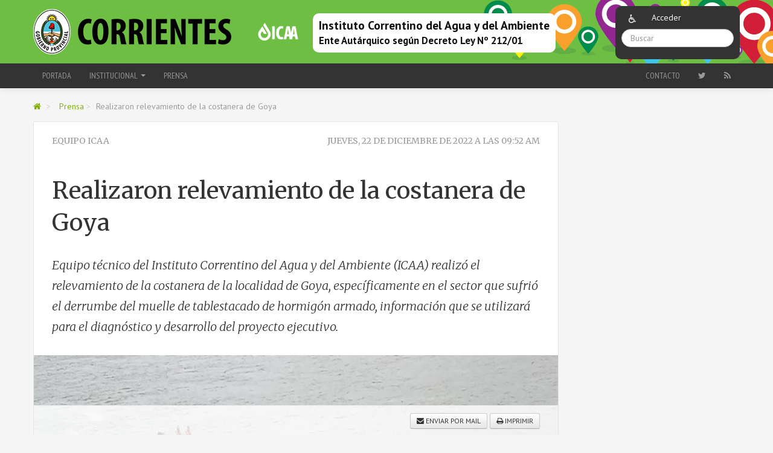

--- FILE ---
content_type: text/html; charset=utf-8
request_url: https://icaa.corrientes.gob.ar/noticia/realizaron-relevamiento-de-la-costanera-de-goya
body_size: 5320
content:
<!DOCTYPE html>
<!--[if lt IE 7]> <html class="no-js lt-ie9 lt-ie8 lt-ie7"> <![endif]-->
<!--[if IE 7]> <html class="no-js lt-ie9 lt-ie8"> <![endif]-->
<!--[if IE 8]> <html class="no-js lt-ie9"> <![endif]-->
<!--[if gt IE 9]><!-->
<html class='no-js' lang='en'>
<!--<![endif]-->
<head>
<meta charset='utf-8'>
<meta content='IE=edge,chrome=1' http-equiv='X-UA-Compatible'>
<title>
Instituto Correntino del Agua y del Ambiente | Realizaron relevamiento 
de la costanera de Goya

</title>
<meta content='' name='description'>
<meta content='width=device-width' name='viewport'>
<link href="/assets/favicon-395536e51a828bff17dac3fdab965fd8.ico" rel="shortcut icon" type="image/vnd.microsoft.icon" />
<meta content="authenticity_token" name="csrf-param" />
<meta content="Mgw1KOpobGy+WsWP8B+aTlrNmdCp3fv+yW4X8t9Un4k=" name="csrf-token" />
<link href="/assets/application_frontend-1eca803d8106df8b4080e5fa03220e35.css" media="screen" rel="stylesheet" type="text/css" />
<link href="https://icaa.corrientes.gob.ar/feed" rel="alternate" title="Instituto Correntino del Agua y del Ambiente" type="application/rss+xml" />
<script src="http://maps.googleapis.com/maps/api/js?sensor=false" type="text/javascript"></script>
<script src="/assets/application_frontend-9080725a3dd92059dd6f09d018cc5eda.js" type="text/javascript"></script>
<meta content="authenticity_token" name="csrf-param" />
<meta content="Mgw1KOpobGy+WsWP8B+aTlrNmdCp3fv+yW4X8t9Un4k=" name="csrf-token" />
<!-- / Script para Inclusite -->
<script>
    (function(){var i7e_e=document.createElement("script"),i7e_t=window.location.host,i7e_n={es:"es-ES",en:"en-GB",fr:"fr-FR",eu:"x-EU",ek:"x-EU",va:"x-VA",ca:"x-VA"},i7e_r="es-ES";return i7e_e.type="text/javascript",i7e_t.indexOf("www.")>-1?i7e_t=i7e_t.replace(/www\./,"accesible."):i7e_t="accesible."+i7e_t,i7e_r="es-ES",i7e_e.src=("https:"==document.location.protocol?"https://":"http://")+i7e_t+"/inclusite/frameworks_initializer.js?lng="+i7e_r,i7e_e.src=i7e_e.src+"&eventid=inclusite-evt",document.getElementsByTagName("head")[0].appendChild(i7e_e),i7e_e.src})()
</script>
</head>
<body>
<!--[if lt IE 7]>
<p class="chromeframe">Está utilizando un navegador <strong>obsoleto</strong>. Por favor <a href="http://browsehappy.com/">actualice su navegador</a> o <a href="http://www.google.com/chromeframe/?redirect=true">active Google Chrome Frame</a> para mejorar su experiencia.</p>
<![endif]-->
<div class='header'>
<div class='container'>
<div class='nav-container pull-right'>
<ul class='nav nav-pills'>
<li>
<a class='handicap' data-placement='bottom' data-toggle='tooltip' href='#' id='inclusite-evt' target='_self' title='Activar opciones de accesibilidad'>
<img alt="Handicap" src="/assets/handicap-98410ff52ee5e38b043def19fbecb095.png" />
</a>
</li>
<li>
<a href='/usuarios_publicos/ingresar'>
Acceder
</a>
</li>
</ul>
<ul class='nav nav-pills hidden-phone'>
<li>
<form accept-charset="UTF-8" action="/home/busqueda" method="get"><div style="margin:0;padding:0;display:inline"><input name="utf8" type="hidden" value="&#x2713;" /></div>
<input class='span2 search-query' name='busqueda' placeholder='Buscar' type='text'>
</form>

</li>
</ul>
</div>
<div class='membrete'>
<div>
<a class='brand' href='https://www.corrientes.gob.ar'>
<!-- = image_tag "logo_new.png" -->
<img alt="Encabezadoo" src="/assets/encabezadoo-5a76d2391777e1e6d33f2b59363b50ab.png" />
</a>
</div>
<div class='sub-wrap'>
<a href='/inicio'>
<img alt="Logo-icaa" src="/assets/subdominios/29/small/logo-ICAA.png?1399549357" />
</a>
<a href='/inicio'>
<span class='titulosubtitulo'>
Instituto Correntino del Agua y del Ambiente
<small>
Ente Autárquico según Decreto Ley Nº 212/01
</small>
</span>
</a>
</div>
</div>
</div>
</div>

<div class='navbar navbar-static-top navbar-inverse'>
<div class='navbar-inner'>
<div class='container'>
<a class='btn btn-navbar' data-target='.nav-collapse' data-toggle='collapse'>
<span class='icon-bar'></span>
<span class='icon-bar'></span>
<span class='icon-bar'></span>
</a>
<div class='nav-collapse collapse'>
<ul class='nav'>
<li>
<a href='/inicio'>Portada</a>
</li>
<li class='dropdown'>
<a class='dropdown-toggle' data-toggle='dropdown' href='#' role='button'>
Institucional
<b class='caret'></b>
</a>
<ul class='dropdown-menu'>
<li>
<a href='/home/autoridades--24/categorias'>Autoridades</a>
</li>
<li>
<a href='/home/misiones-y-funciones--14/categorias'>Misiones y Funciones</a>
</li>
<li>
<a href='/home/memorias-operativas-anuales/categorias'>Memorias Operativas Anuales</a>
</li>
</ul>
</li>
<li>
<a href='/home/prensa--6/categorias'>Prensa</a>
</li>
<li class='visible-phone'>
<form accept-charset="UTF-8" action="/home/busqueda" method="get"><div style="margin:0;padding:0;display:inline"><input name="utf8" type="hidden" value="&#x2713;" /></div>
<input class='search-query' name='busqueda' placeholder='Buscar' type='text'>
<button class='btn btn-link' type='submit'>
<i class='icon-search'></i>
</button>
</form>

</li>
</ul>
<ul class='nav pull-right'>
<li>
<a href='#contact-form'>Contacto</a>
</li>
<li>
<a href='https://twitter.com/icaa_ctes' target='_blank'>
<i class='icon-twitter'></i>
</a>
</li>
<li>
<a href='https://icaa.corrientes.gob.ar/feed' target='_blank'>
<i class='icon-rss'></i>
</a>
</li>
</ul>
</div>
</div>
</div>
</div>


<div class='container'>
<ul class='breadcrumb'>
<li>
<a href='/inicio'>
<i class='icon-home'></i>
</a>
<span class='divider'>></span>
</li>
<li><span class="divider"><a href="/home/prensa--6/categorias">Prensa</a>
        <span class="divider"> &gt; </span></span></li>
<li class='active'>
Realizaron relevamiento 
de la costanera de Goya

</li>
</ul>
<div class='row'>
<div class='span9'>
<article class='article'>
<div class='row-fluid meta-info'>
<div class='span6'>EQUIPO ICAA</div>
<div class='span6 text-right'>jueves, 22 de diciembre de 2022 a las 09:52 AM</div>
</div>
<h1>Realizaron relevamiento 
de la costanera de Goya
</h1>
<div class='copete'>
Equipo técnico del Instituto Correntino del Agua y del Ambiente (ICAA) realizó el relevamiento de la costanera de la localidad de Goya, específicamente en el sector que sufrió el derrumbe del muelle de tablestacado de hormigón armado, información que se utilizará para el diagnóstico y desarrollo del proyecto ejecutivo.  
</div>
<div class='carousel-container'>
<div class='media'>
<img alt="22-12-22_relevamiento_costanera_goya_(8)" src="/assets/articulos/22190/detalle/22-12-22_Relevamiento_costanera_Goya_(8).jpg?1671713557" />
</div>
</div>

<p>
<p class="MsoNormal">T&eacute;cnicos de la gerencia de Ingenier&iacute;a del ICAA, ejecutaron la batimetr&iacute;a del Riacho Goya en un tramo de 700 metros desde Calle San Mart&iacute;n hasta la calle 25 de Mayo. Las secciones se midieron desde las m&aacute;rgenes de la Isla las Damas hasta la margen de la Costanera de la localidad de Goya, aproximadamente cada 30 metros.</p>
<p class="MsoNormal">El relevamiento se efectu&oacute; el d&iacute;a 15 de diciembre reciente, con el acompa&ntilde;amiento del personal de<span style="mso-spacerun: yes;">&nbsp; </span>PRODEGO de Goya, con embarcaci&oacute;n provista por el ingeniero Gustavo Gabiassi y el apoyo de Prefectura Naval Argentina. Participaron del ICAA los profesionales Omar Dom&iacute;nguez y Maximiliano Galarza. <span style="mso-spacerun: yes;">&nbsp;</span></p>
</p>

<div class='toolbar clearfix'>
<div class='sharers pull-left'>
<div class='sharers facebook' data-url='https://icaa.corrientes.gob.ar/noticia/realizaron-relevamiento-de-la-costanera-de-goya'></div>
<div class='sharers twitter' data-url='https://icaa.corrientes.gob.ar/noticia/realizaron-relevamiento-de-la-costanera-de-goya'></div>
</div>
<div class='tools pull-right'>
<button class='enviar btn btn-small' title='Enviar por correo'>
<i class='icon-envelope'></i>
Enviar por mail
</button>
<button class='printer btn btn-small' title='Imprimir artículo'>
<i class='icon-print'></i>
Imprimir
</button>
</div>
</div>

</article>
</div>
<div class='span3'>
<div class='ads'>

</div>
</div>

</div>
<!-- /container -->
</div>
<!-- #enviar-por-email.modal.hide.fade -->
<!-- %form.enviar-form{ action: enviar_path(@articulo), method: "POST"} -->
<form action='/enviar/realizaron-relevamiento-de-la-costanera-de-goya' class='enviar-form modal hide fade' id='enviar-por-email' method='POST' style='z-index: 99999;'>
<input name="authenticity_token" type="hidden" value="Mgw1KOpobGy+WsWP8B+aTlrNmdCp3fv+yW4X8t9Un4k=" />
<div class='modal-header'>
<button class='cerrar_fo close' data-aria-hidden data-dismiss='modal' type='button'>&times;</button>
<h3>Enviar por e-mail</h3>
</div>
<div class='modal-body'>
<div class='alert alert-success fade in' id='alert-enviar' style='display:none;'>
<button class='close' data-dismiss='alert' type='button'>×</button>
<div class='alert-body'>El artículo se envió correctamente.</div>
</div>
<div class='alert alert-error fade in' id='alert-enviar-error' style='display:none;'>
<button class='close' data-dismiss='alert' type='button'>×</button>
<div class='alert-body'>Hubo un error, por favor intente más tarde.</div>
</div>
<div class='row-fluid'>
<div class='span6'>
<div class='control-group'>
<label class='control-label'>Nombre</label>
<div class='controls'>
<input class='input-block-level' name='nombre' placeholder='Nombre del remitente' required type='text'>
</div>
</div>
</div>
<div class='span6'>
<div class='control-group'>
<label class='control-label'>Email</label>
<div class='controls'>
<input class='input-block-level' name='email' placeholder='Email del remitente' required type='text'>
</div>
</div>
</div>
</div>
<div class='row-fluid'>
<div class='span12'>
<div class='control-group'>
<label class='control-label'>Email del Destinatario</label>
<div class='controls'>
<input class='input-block-level' name='destinatarios' placeholder='Ingrese el email del destinatario' required type='text'>
</div>
</div>
</div>
</div>
<div class='control-group'>
<label class='control-label'>Comentario</label>
<div class='controls'>
<input class='input-block-level' name='comentario' placeholder='Quiere agregar algún comentario?' type='text'>
</div>
</div>
<div class='control-group'>
<div class='controls'>
<script src="https://www.google.com/recaptcha/api.js?hl=es-419" async defer></script>
<div data-sitekey="6LftYT4UAAAAALYIl18FDf0IFQ7WdbfQ9fQaQdVt" class="g-recaptcha " display="{:theme=>"white"}"></div>
          <noscript>
            <div>
              <div style="width: 302px; height: 422px; position: relative;">
                <div style="width: 302px; height: 422px; position: absolute;">
                  <iframe
                    src="https://www.google.com/recaptcha/api.js?hl=es-419/fallback?k=6LftYT4UAAAAALYIl18FDf0IFQ7WdbfQ9fQaQdVt"
                    scrolling="no" name="ReCAPTCHA"
                    style="width: 302px; height: 422px; border-style: none; border: 0;">
                  </iframe>
                </div>
              </div>
              <div style="width: 300px; height: 60px; border-style: none;
                bottom: 12px; left: 25px; margin: 0px; padding: 0px; right: 25px;
                background: #f9f9f9; border: 1px solid #c1c1c1; border-radius: 3px;">
                <textarea id="g-recaptcha-response" name="g-recaptcha-response"
                  class="g-recaptcha-response"
                  style="width: 250px; height: 40px; border: 1px solid #c1c1c1;
                  margin: 10px 25px; padding: 0px; resize: none;">
</textarea>
              </div>
            </div>
          </noscript>

</div>
</div>
</div>
<div class='modal-footer'>
<button class='cerrar_fo btn' data-aria-hidden data-dismiss='modal'>Cerrar</button>
<button class='btn btn-primary' type='submit'>Enviar</button>
</div>
</form>
<style>
  #enviar-por-email{
    top: 0%;
  }
</style>
<script>
  $(document).ready(function(){
    $(".cerrar_fo").click(function() {
       $('#enviar-por-email')[0].reset();
       $(".alert").hide();
    });
  
    $(".input-block-level").keypress(function(event) {
       if(event.which == '13'){
         event.preventDefault();
         $('#enviar-por-email').submit();
       }
    });
  
    $("#recaptcha_response_field").keypress(function(event) {
       if(event.which == '13'){
         event.preventDefault();
         $('#enviar-por-email').submit();
       }
    });
  
  
  })
</script>

<script>
  $('.tabbable a:first').tab('show');
</script>

<!-- Numeros utiles -->
<section class='pre-footer'>
<div class='container'>
<ul class='row-fluid unstyled'>
<li class='span3'>
<strong>911/101</strong>
Policía
</li>
<li class='span3'>
<strong>100</strong>
Bomberos
</li>
<li class='span3'>
<strong>103</strong>
Defensa civil
</li>
<li class='span3'>
<strong>107</strong>
Emergencias
</li>
</ul>
</div>
</section>

<div class='footer'>
<div class='container'>
<div class='row-fluid'>
<div class='span3'>
<h4>Institucional</h4>
<ul class='unstyled'>
<li class=''>
<a href='/home/autoridades--24/categorias' target='_blank'>Autoridades</a>
<!-- *%a{:href => categorias_home_path(subcategoria)}= subcategoria.descripcion*/ -->
</li>
<li class=''>
<a href='/home/misiones-y-funciones--14/categorias' target='_blank'>Misiones y Funciones</a>
<!-- *%a{:href => categorias_home_path(subcategoria)}= subcategoria.descripcion*/ -->
</li>
<li class=''>
<a href='/home/memorias-operativas-anuales/categorias' target='_blank'>Memorias Operativas Anuales</a>
<!-- *%a{:href => categorias_home_path(subcategoria)}= subcategoria.descripcion*/ -->
</li>
</ul>
</div>
<div class='span3'>
<h4>Prensa</h4>
<ul class='unstyled'>
</ul>
</div>
<div class='span3'>
<h4>Contacto</h4>
<p>
<a class='icon-stack icon-2x' href='https://twitter.com/icaa_ctes' target='_blank'>
<i class='icon-circle icon-stack-base'></i>
<i class='icon-twitter icon-light'></i>
</a>
</p>
<hr>
<form accept-charset="UTF-8" action="/home/contacto.json" id="contact-form" method="post"><div style="margin:0;padding:0;display:inline"><input name="utf8" type="hidden" value="&#x2713;" /><input name="authenticity_token" type="hidden" value="Mgw1KOpobGy+WsWP8B+aTlrNmdCp3fv+yW4X8t9Un4k=" /></div>
<div class='alert alert-success fade in' id='alert-contact' style='display:none;'>
<button class='close' id='alerta-contacto' type='button'>×</button>
<div class='ok-contacto'>Muchas gracias por contactarse.</div>
</div>
<div class='alert alert-error fade in' id='alert-error' style='display:none;'>
<button class='close' id='alerta-error-contacto' type='button'>×</button>
<div class='error-contacto'>Hubo un error, por favor intente de nuevo.</div>
</div>
<input name="authenticity_token" type="hidden" value="Mgw1KOpobGy+WsWP8B+aTlrNmdCp3fv+yW4X8t9Un4k=" />
<input class='input-block-level' name='nombre' placeholder='Nombre' required type='text'>
<input class='input-block-level' name='email' placeholder='Email' required type='email'>
<textarea class='input-block-level' name='mensaje' placeholder='Mensaje' required></textarea>
<input class='input-block-level' name='subdominio_id' type='hidden' value='29'>
<div class='modal hide fade cont-capt' id='enviar_contacto'>
<div class='modal-header'>
<button class='close' data-aria-hidden data-dismiss='modal' type='button'>&times;</button>
<h3>Ingrese codigo de seguridad</h3>
</div>
<div class='modal-body'>
<div class='control-group'>
<div class='controls'>
<div class='cap_contacto' id='algo'>
<script src="https://www.google.com/recaptcha/api.js?hl=es-419" async defer></script>
<div data-sitekey="6LftYT4UAAAAALYIl18FDf0IFQ7WdbfQ9fQaQdVt" class="g-recaptcha " display="{:theme=>"white"}"></div>
          <noscript>
            <div>
              <div style="width: 302px; height: 422px; position: relative;">
                <div style="width: 302px; height: 422px; position: absolute;">
                  <iframe
                    src="https://www.google.com/recaptcha/api.js?hl=es-419/fallback?k=6LftYT4UAAAAALYIl18FDf0IFQ7WdbfQ9fQaQdVt"
                    scrolling="no" name="ReCAPTCHA"
                    style="width: 302px; height: 422px; border-style: none; border: 0;">
                  </iframe>
                </div>
              </div>
              <div style="width: 300px; height: 60px; border-style: none;
                bottom: 12px; left: 25px; margin: 0px; padding: 0px; right: 25px;
                background: #f9f9f9; border: 1px solid #c1c1c1; border-radius: 3px;">
                <textarea id="g-recaptcha-response" name="g-recaptcha-response"
                  class="g-recaptcha-response"
                  style="width: 250px; height: 40px; border: 1px solid #c1c1c1;
                  margin: 10px 25px; padding: 0px; resize: none;">
</textarea>
              </div>
            </div>
          </noscript>

</div>
</div>
</div>
</div>
<div class='modal-footer'>
<button class='btn' data-aria-hidden data-dismiss='modal'>Cerrar</button>
<button class='btn btn-primary' id='enviar_contacto_sub' type='submit'>Enviar</button>
</div>
</div>
<style>
  #enviar_contacto{
    width:350px;
  }
</style>

</input>
<button class='btn btn-block'>Enviar</button>
</form>

<script>
   $(document).ready(function(){
     $("#alerta-contacto").on("click", function(event){
        $("#alert-contact").hide();
     })
     $("#alerta-error-contacto").on("click", function(event){
        $("#alert-error").hide();
     })   
  
    $(".input-block-level").keypress(function(event) {
       if(event.which == '13'){
         event.preventDefault();
         $('#contact-form').submit();
       }
    });
  
   })
</script>

</div>
<div class='span3'>
<a class='gob-home-link' data-placement='top' data-toggle='tooltip' href='https://www.corrientes.gob.ar' title='Ir al sitio principal'>
<img alt="Logo-sub1" src="/assets/logo-sub1-9188467e7a137110523736deab764763.png" />
<div class='visible-phone'>Ir al sitio principal</div>
</a>
</div>
</div>
</div>
</div>

<div class='modal hide fade' id='mapa'>
<div class='modal-header'>
<button class='close' data-dismiss='modal' type='button'>
&times;
</button>
<h4></h4>
</div>
<div class='modal-body'>
<div class='inicio_eve'></div>
<div class='fin_eve'></div>
<br>
<div class='direccion_age'></div>
<br>
<div class='contenido_age'></div>
<img class='static-map'>
</div>
</div>



<script>
    (function(i,s,o,g,r,a,m){i['GoogleAnalyticsObject']=r;i[r]=i[r]||function(){
    (i[r].q=i[r].q||[]).push(arguments)},i[r].l=1*new Date();a=s.createElement(o),
    m=s.getElementsByTagName(o)[0];a.async=1;a.src=g;m.parentNode.insertBefore(a,m)
    })(window,document,'script','//www.google-analytics.com/analytics.js','ga');
    ga('create', 'UA-43577834-1', 'corrientes.gov.ar');
    ga('send', 'pageview');
</script>
</body>
</html>


--- FILE ---
content_type: text/html; charset=utf-8
request_url: https://www.google.com/recaptcha/api2/anchor?ar=1&k=6LftYT4UAAAAALYIl18FDf0IFQ7WdbfQ9fQaQdVt&co=aHR0cHM6Ly9pY2FhLmNvcnJpZW50ZXMuZ29iLmFyOjQ0Mw..&hl=es-419&v=cLm1zuaUXPLFw7nzKiQTH1dX&size=normal&anchor-ms=20000&execute-ms=15000&cb=lloyvgy7xj6e
body_size: 45759
content:
<!DOCTYPE HTML><html dir="ltr" lang="es-419"><head><meta http-equiv="Content-Type" content="text/html; charset=UTF-8">
<meta http-equiv="X-UA-Compatible" content="IE=edge">
<title>reCAPTCHA</title>
<style type="text/css">
/* cyrillic-ext */
@font-face {
  font-family: 'Roboto';
  font-style: normal;
  font-weight: 400;
  src: url(//fonts.gstatic.com/s/roboto/v18/KFOmCnqEu92Fr1Mu72xKKTU1Kvnz.woff2) format('woff2');
  unicode-range: U+0460-052F, U+1C80-1C8A, U+20B4, U+2DE0-2DFF, U+A640-A69F, U+FE2E-FE2F;
}
/* cyrillic */
@font-face {
  font-family: 'Roboto';
  font-style: normal;
  font-weight: 400;
  src: url(//fonts.gstatic.com/s/roboto/v18/KFOmCnqEu92Fr1Mu5mxKKTU1Kvnz.woff2) format('woff2');
  unicode-range: U+0301, U+0400-045F, U+0490-0491, U+04B0-04B1, U+2116;
}
/* greek-ext */
@font-face {
  font-family: 'Roboto';
  font-style: normal;
  font-weight: 400;
  src: url(//fonts.gstatic.com/s/roboto/v18/KFOmCnqEu92Fr1Mu7mxKKTU1Kvnz.woff2) format('woff2');
  unicode-range: U+1F00-1FFF;
}
/* greek */
@font-face {
  font-family: 'Roboto';
  font-style: normal;
  font-weight: 400;
  src: url(//fonts.gstatic.com/s/roboto/v18/KFOmCnqEu92Fr1Mu4WxKKTU1Kvnz.woff2) format('woff2');
  unicode-range: U+0370-0377, U+037A-037F, U+0384-038A, U+038C, U+038E-03A1, U+03A3-03FF;
}
/* vietnamese */
@font-face {
  font-family: 'Roboto';
  font-style: normal;
  font-weight: 400;
  src: url(//fonts.gstatic.com/s/roboto/v18/KFOmCnqEu92Fr1Mu7WxKKTU1Kvnz.woff2) format('woff2');
  unicode-range: U+0102-0103, U+0110-0111, U+0128-0129, U+0168-0169, U+01A0-01A1, U+01AF-01B0, U+0300-0301, U+0303-0304, U+0308-0309, U+0323, U+0329, U+1EA0-1EF9, U+20AB;
}
/* latin-ext */
@font-face {
  font-family: 'Roboto';
  font-style: normal;
  font-weight: 400;
  src: url(//fonts.gstatic.com/s/roboto/v18/KFOmCnqEu92Fr1Mu7GxKKTU1Kvnz.woff2) format('woff2');
  unicode-range: U+0100-02BA, U+02BD-02C5, U+02C7-02CC, U+02CE-02D7, U+02DD-02FF, U+0304, U+0308, U+0329, U+1D00-1DBF, U+1E00-1E9F, U+1EF2-1EFF, U+2020, U+20A0-20AB, U+20AD-20C0, U+2113, U+2C60-2C7F, U+A720-A7FF;
}
/* latin */
@font-face {
  font-family: 'Roboto';
  font-style: normal;
  font-weight: 400;
  src: url(//fonts.gstatic.com/s/roboto/v18/KFOmCnqEu92Fr1Mu4mxKKTU1Kg.woff2) format('woff2');
  unicode-range: U+0000-00FF, U+0131, U+0152-0153, U+02BB-02BC, U+02C6, U+02DA, U+02DC, U+0304, U+0308, U+0329, U+2000-206F, U+20AC, U+2122, U+2191, U+2193, U+2212, U+2215, U+FEFF, U+FFFD;
}
/* cyrillic-ext */
@font-face {
  font-family: 'Roboto';
  font-style: normal;
  font-weight: 500;
  src: url(//fonts.gstatic.com/s/roboto/v18/KFOlCnqEu92Fr1MmEU9fCRc4AMP6lbBP.woff2) format('woff2');
  unicode-range: U+0460-052F, U+1C80-1C8A, U+20B4, U+2DE0-2DFF, U+A640-A69F, U+FE2E-FE2F;
}
/* cyrillic */
@font-face {
  font-family: 'Roboto';
  font-style: normal;
  font-weight: 500;
  src: url(//fonts.gstatic.com/s/roboto/v18/KFOlCnqEu92Fr1MmEU9fABc4AMP6lbBP.woff2) format('woff2');
  unicode-range: U+0301, U+0400-045F, U+0490-0491, U+04B0-04B1, U+2116;
}
/* greek-ext */
@font-face {
  font-family: 'Roboto';
  font-style: normal;
  font-weight: 500;
  src: url(//fonts.gstatic.com/s/roboto/v18/KFOlCnqEu92Fr1MmEU9fCBc4AMP6lbBP.woff2) format('woff2');
  unicode-range: U+1F00-1FFF;
}
/* greek */
@font-face {
  font-family: 'Roboto';
  font-style: normal;
  font-weight: 500;
  src: url(//fonts.gstatic.com/s/roboto/v18/KFOlCnqEu92Fr1MmEU9fBxc4AMP6lbBP.woff2) format('woff2');
  unicode-range: U+0370-0377, U+037A-037F, U+0384-038A, U+038C, U+038E-03A1, U+03A3-03FF;
}
/* vietnamese */
@font-face {
  font-family: 'Roboto';
  font-style: normal;
  font-weight: 500;
  src: url(//fonts.gstatic.com/s/roboto/v18/KFOlCnqEu92Fr1MmEU9fCxc4AMP6lbBP.woff2) format('woff2');
  unicode-range: U+0102-0103, U+0110-0111, U+0128-0129, U+0168-0169, U+01A0-01A1, U+01AF-01B0, U+0300-0301, U+0303-0304, U+0308-0309, U+0323, U+0329, U+1EA0-1EF9, U+20AB;
}
/* latin-ext */
@font-face {
  font-family: 'Roboto';
  font-style: normal;
  font-weight: 500;
  src: url(//fonts.gstatic.com/s/roboto/v18/KFOlCnqEu92Fr1MmEU9fChc4AMP6lbBP.woff2) format('woff2');
  unicode-range: U+0100-02BA, U+02BD-02C5, U+02C7-02CC, U+02CE-02D7, U+02DD-02FF, U+0304, U+0308, U+0329, U+1D00-1DBF, U+1E00-1E9F, U+1EF2-1EFF, U+2020, U+20A0-20AB, U+20AD-20C0, U+2113, U+2C60-2C7F, U+A720-A7FF;
}
/* latin */
@font-face {
  font-family: 'Roboto';
  font-style: normal;
  font-weight: 500;
  src: url(//fonts.gstatic.com/s/roboto/v18/KFOlCnqEu92Fr1MmEU9fBBc4AMP6lQ.woff2) format('woff2');
  unicode-range: U+0000-00FF, U+0131, U+0152-0153, U+02BB-02BC, U+02C6, U+02DA, U+02DC, U+0304, U+0308, U+0329, U+2000-206F, U+20AC, U+2122, U+2191, U+2193, U+2212, U+2215, U+FEFF, U+FFFD;
}
/* cyrillic-ext */
@font-face {
  font-family: 'Roboto';
  font-style: normal;
  font-weight: 900;
  src: url(//fonts.gstatic.com/s/roboto/v18/KFOlCnqEu92Fr1MmYUtfCRc4AMP6lbBP.woff2) format('woff2');
  unicode-range: U+0460-052F, U+1C80-1C8A, U+20B4, U+2DE0-2DFF, U+A640-A69F, U+FE2E-FE2F;
}
/* cyrillic */
@font-face {
  font-family: 'Roboto';
  font-style: normal;
  font-weight: 900;
  src: url(//fonts.gstatic.com/s/roboto/v18/KFOlCnqEu92Fr1MmYUtfABc4AMP6lbBP.woff2) format('woff2');
  unicode-range: U+0301, U+0400-045F, U+0490-0491, U+04B0-04B1, U+2116;
}
/* greek-ext */
@font-face {
  font-family: 'Roboto';
  font-style: normal;
  font-weight: 900;
  src: url(//fonts.gstatic.com/s/roboto/v18/KFOlCnqEu92Fr1MmYUtfCBc4AMP6lbBP.woff2) format('woff2');
  unicode-range: U+1F00-1FFF;
}
/* greek */
@font-face {
  font-family: 'Roboto';
  font-style: normal;
  font-weight: 900;
  src: url(//fonts.gstatic.com/s/roboto/v18/KFOlCnqEu92Fr1MmYUtfBxc4AMP6lbBP.woff2) format('woff2');
  unicode-range: U+0370-0377, U+037A-037F, U+0384-038A, U+038C, U+038E-03A1, U+03A3-03FF;
}
/* vietnamese */
@font-face {
  font-family: 'Roboto';
  font-style: normal;
  font-weight: 900;
  src: url(//fonts.gstatic.com/s/roboto/v18/KFOlCnqEu92Fr1MmYUtfCxc4AMP6lbBP.woff2) format('woff2');
  unicode-range: U+0102-0103, U+0110-0111, U+0128-0129, U+0168-0169, U+01A0-01A1, U+01AF-01B0, U+0300-0301, U+0303-0304, U+0308-0309, U+0323, U+0329, U+1EA0-1EF9, U+20AB;
}
/* latin-ext */
@font-face {
  font-family: 'Roboto';
  font-style: normal;
  font-weight: 900;
  src: url(//fonts.gstatic.com/s/roboto/v18/KFOlCnqEu92Fr1MmYUtfChc4AMP6lbBP.woff2) format('woff2');
  unicode-range: U+0100-02BA, U+02BD-02C5, U+02C7-02CC, U+02CE-02D7, U+02DD-02FF, U+0304, U+0308, U+0329, U+1D00-1DBF, U+1E00-1E9F, U+1EF2-1EFF, U+2020, U+20A0-20AB, U+20AD-20C0, U+2113, U+2C60-2C7F, U+A720-A7FF;
}
/* latin */
@font-face {
  font-family: 'Roboto';
  font-style: normal;
  font-weight: 900;
  src: url(//fonts.gstatic.com/s/roboto/v18/KFOlCnqEu92Fr1MmYUtfBBc4AMP6lQ.woff2) format('woff2');
  unicode-range: U+0000-00FF, U+0131, U+0152-0153, U+02BB-02BC, U+02C6, U+02DA, U+02DC, U+0304, U+0308, U+0329, U+2000-206F, U+20AC, U+2122, U+2191, U+2193, U+2212, U+2215, U+FEFF, U+FFFD;
}

</style>
<link rel="stylesheet" type="text/css" href="https://www.gstatic.com/recaptcha/releases/cLm1zuaUXPLFw7nzKiQTH1dX/styles__ltr.css">
<script nonce="HKgvHV5UEpkUyWqu_ClsYA" type="text/javascript">window['__recaptcha_api'] = 'https://www.google.com/recaptcha/api2/';</script>
<script type="text/javascript" src="https://www.gstatic.com/recaptcha/releases/cLm1zuaUXPLFw7nzKiQTH1dX/recaptcha__es_419.js" nonce="HKgvHV5UEpkUyWqu_ClsYA">
      
    </script></head>
<body><div id="rc-anchor-alert" class="rc-anchor-alert"></div>
<input type="hidden" id="recaptcha-token" value="[base64]">
<script type="text/javascript" nonce="HKgvHV5UEpkUyWqu_ClsYA">
      recaptcha.anchor.Main.init("[\x22ainput\x22,[\x22bgdata\x22,\x22\x22,\[base64]/[base64]/[base64]/[base64]/[base64]/[base64]/[base64]/[base64]/[base64]/[base64]\\u003d\\u003d\x22,\[base64]\x22,\x22QTLCnwTCicK1WVIQw6ZJwqplCcOWJERWw4HDm8K9w6Asw5vDpEXDvsOjKxQlWwcTw4ozb8Kpw7rDmgoDw6DCqxEgZjPDr8O/w7TCrMO9wpYOwqHDvzlPwojCqMOSCMKvwqUDwoDDjhfDjcOWNihFBsKFwpM8VmM9w54cNUAODsOuPMOBw4HDk8OVCgwzDh0pKsKtw4NewqBcJCvCnz8Qw5nDuWIaw7oXw57CmFwUQFHCmMOQw75EL8O4wqbDg2jDhMOEwo/[base64]/DhzA8U8K2I2bClENWDwU0woh6T1QiTcKcCmdZQWVkYG1icho/JMOfAgVhwpfDvlrDlsKTw68Aw4/DkAPDqEBhZsKew6/CmVwVNsKULmfCvMOVwp8Dw67CmmsEwrfCvcOgw6LDn8O1IMKUwr/[base64]/Dr8OgC8KHw4kJVnnDiMKyw5/DsjnDoVIaant6I28gwqrDoV7DuSzDpMOjIVXDhBnDu2/[base64]/DuXnCvCDCn13CvjHDucOZw49QwpVNw7JWfAfCpG7DrSnDtMOuXjsXf8OOQWkfTF/DsVQgDSDCh0RfDcOTwoZKLxIsYQ/[base64]/DuSXCoionwoRew6LCnzvDkcOiVnTCokjCo8Oyw6fDuMKyHDjDq8Ojw61+wq/CusO4worDszptajU4w5IRw6kgV1DCgjJRwrfCp8OLCD4hLcOIwqXCslkxwqU4c8OBwosfGVrDr1DCmcOLE8K7DU4QSsKOwqAtwrTCmAh3V1MYDjlywpnDpkkew7ArwqFjH13DvMO/[base64]/ChjV8w7MRUcKlw4DDhBtOwpgiwp3DnSjCpHbCjGTDkMKqwqh8G8KJMsKTw65UwpzDiSzDhMK5w7PDjsOxJMKxd8OCEBA5wpDCpRPCuD3DtUVGw7tRw47CgcOvw5p4KcK7dMO5w43DosKgUMK/wprCqX/Ck3PCihPCpVRdw7FTXcKIw5tYY3wCwoDDgENPUxrDgQbCkcODRGtOw7nCig/[base64]/DuB3DnsOhCsKCw4DDjcKcwqvChMODwp7Ct0PCv8KRfcONVAXCn8OFHsKew4QmXVxIJ8OfXMKuVCcWR3XDg8KEwr3CqMO0woQOw4cpEhHDsl7Dt2XDssOcwqbDk2oXw6JOBBAdw4bDhhfDnQpmBVbDsTZWw4nDhVvCscKnw6jDjmnCh8OKw4V8w5Ukwph6wrvCl8Orw4/CpXlDERtTbkcKwobDosKjwq/ChsKAw57DiATCmRE3Yi9YGMKxH1nDqy01w63CssKbCcKZwptCPcKgwqvCvcK9w5Ijw7XDtcOGwrLDg8KSH8KhWhrCucKVw77CpTXDhxzDlMOuw6HDsQBjwrhtwqxEwr3DqMK9fB5hZQLDq8KCby/CncOvw6nDhngrwqHDlEzDrcKvwrbChErCkTcpJwMowo3CtnfCmH1YU8O7w5o8Jz7CqA0pRcOIw4/DmhEiwqTCkcOXNgnCn07CtMKTZ8OySVvDrsO/MjMGSU8CKG5Cw5PClwzCmjlrw7TCojfCkkd+GMKbwqfDgkHDn3oUw5XDhMOkO0vCk8O7esKEDUgiYRfDrgBuwo8pwpTDsB3DuQQTwp/Di8OxeMOfbMO0w7zChMKcwrpoIsOyccKiLl/[base64]/DgwRAdHHCncOJMMK+cm5oFQVVw63CvWUIHVI/w5rCrcOgwoNSwrrDnUIEASkXw7PDnCsUw6LDr8Oww4Fbw4oUGCPCo8KTXsKVwrgiBcKjw4t4cC/DgsO5ScOiA8ODLRDCkU/CgATDtT7CtcO5AsK8E8KSUnnDvy3DhivDjMOOwozCvcKdw7tDTcOIw5h8HAHDhXzCnmjCrFfDtAoxeAXDjsOOw4TDlcKQwpzCujl1TCzCq1x5DMKTw7nCqcKewr/Coh/DmSACVEEDKHZVYHzDqHXCvcKFwrfCo8KgA8O0wrfDpMOTf2bDtVbDlSHDj8KMNcOjwpnDpcKnw4zDrcK/[base64]/CkcO2w7rCj17Dj8OxdMKvTMOmXR/CiMKfccOXPMKnbQrDlzoJdkLCiMO+NsKFw4/DsMK8asOmw6gKw7AywozDjEZdcAfCo0HChyNtPMOSccOJd8O/LcK+AsKLwpkIwp/DuQbCnsOOQMOhwqHCv0nDksOQw4I9IW0Sw4EiwqDCtSjChirDsikaYMOLOcO2w4JNA8K+w41OS0jDi1Bpwq7CsTLDkGNZdj3DrsOiOMOsE8O9w78cw78PTMOsMUR0wq/Do8KPw6bCr8KHFlElHcK6V8Kcw7nDocO3K8KwO8K3woNEM8OLbcOdbcOYGsOATMOAw5zCtwRGw65mfcKcWlsvN8KNwqPDtSTCvXBow6rCpSXCr8Ktw5zCkTfCnMOQw5/Di8OtYMKADHPCusKVJsKNBEFpQnIteCPCsz9mw5jCgF/DmkXCpsOyF8OReWU4CV3CjMKUwpE7WC7CpsOiw7DCn8Kfw7l6EsKIwp5JVsKNNcOHe8Orw4zDrsKYAV/CnBBQG3kJwrkeNsOvfCkCNsOsw4nDkMOywrxbZcOaw5XDonYUwrHDhMKmw7/Dp8Ksw6pRwrjCrnzDlT/Cg8KtwrnCuMOiwrfCrcOqwo3Cl8K9XmAVP8K5w5ZZw7ESSXXCh3fCv8KcwrXDt8OIK8OAwpbCg8OYHX0rQy0rXMK5E8OPw5nDg0DChR4OwrHCkMKYw4XDjSzDkHfDuzfChlHCiWAvw54IwqM8wo1xwrrCnWghwoxWwojCpcOLK8K6w68hSMK+w7DDoW/Cr3B/ag9INcOOOH3Ck8KUwpFjdyrCocKmAcOIGCh0wol9QVBYOgQpw7QmeiAdwoYdwoZKH8Okw61JIsOOwqHChQ5LYcK+w7/[base64]/[base64]/Dv8KawoLCpnQiTMKEwpDDjsO1wpF1wqEjLGEtYwzCgSvDnh/DhVLCvMKAH8KIwp3DmTDCo2Ytw5w1D8KWFVXCjMKuw5fCv8KoJMK9dR9AwrdRwqQKw5x2woMjR8KcFS0FMXRZN8OPCXrCvcKRwq5pwqHDrSl8w7AAwp8hwqVuV3deEnsSNcOGcC/CvXfCocOudmxtwo/Cj8O9w5MxwrXDlQsvSBI7w4vDicKBCMOQKMKJw45JbU7CgC3ChTREwpB6asOUw5fDvsKFM8KiRWLDksOpRsOMeMK6GE3Ct8Oiw6bCoVrDhgtgwpAlWMKpw4Q0w6HCk8O1NUfCmMKkwr1SMgB8w4shejF4w4BDScOdwpDCn8OQdkg4UDbCmcKIw5/DkTPCkcOEdMOyCm3CrsO5V2vCthF/MChsGcKGwrDDjMKpwpXDvzMFGcKoImPCrkANw5ttwpDDj8KIDhQvCcOKWcKpRCnDm27DusKpfCUvaXpowoLDkH/Ck13CrBnDscK5EMKCCsKKwrrDusOyVgtswovCjcO/Ry1hw4/DisK1w4vCr8OtZcKLfFpNw60UwqciwpDDvMOfwoQJBizDp8KXw4c8OzVzwpp7G8OnUFXCtBhODDRUw6A1RcOnbMOMw7EQw7ECAMKST3Nawq5/w5PDisKoUHpkw5PCncKvw7rDhMOTOgTDo381w5DDoRgEO8OuElE8MkXDgSnCkRtiw5I/[base64]/[base64]/wonDn8O2PD7DrkloOMKlOifClAYsBcKbwoHCvsOcw4PCocOVPh7CusKFw59cwpDDvXXDggocwqTDuH88wqnCqMOBeMKVwpPDi8KmFWkNwo3Dn2YHGsOmw4w0esOMw7c0e20sIsOTA8OveUzDgVh/wqlTwpzDoMKbwrxcU8O+wpnCnMOkwq/[base64]/YsKNw4hKDMOwwpDDtcO2McKpw4TDpSNhIcO8NcOlSnDCiT9xwotZw63CgmROaUFNw5XCm3kjwq9+JMOCKcK6ECcLbwhlwr/DuU93wq/[base64]/[base64]/[base64]/[base64]/CuD5twrDCsjbCtiALwqhpCMOkw4TDpB/DhcKxw4sQw6/[base64]/DhsK/w43DhsOELcOjwrbCt01Ow5ITG8KDw49DWH/CpcKVZcKlwq98wrJbQVcEOsO7wpnDucOZbMOmAcOXw4TChhEow63DocK5OsKSdCfDrHcqwpTDqMK3wo3Dr8KTwrxpBMO3wp9GesKtSgMUwq7DvAsPQlgDMzXDn0zDgR92dg/CsMO+w4l3TMKvADx/w4pMcsOkwrJmw7fCrQE6JsOYwrd5csK7woQjb1Vlw4o+woEdw7LDu8KCw43DhC9bw4sbw47DoF4FEsKRw596RMKIYVPCuDXCs3QeJsOcW17CuVFZJ8K8DMK7w6/CkwDDnlEPwpAawrduwrBzw7HCnMK2w7rDg8OhPxLDnT91AUAIVC8DwoMcwo8BwqsFwohQKyjCgDLCp8Kwwr0hw6tdw5nCvUlDw47CjRPCmMKkw4DChQnDhTXCisKeADMYPsKXw49zwrPCt8OcwpkowrRaw7gvF8KwwrHCrcKtNnrCksK2wrUew6zDrBoWw5/DqsK8G3ozBRDCrmFOYMOZCk/[base64]/[base64]/[base64]/[base64]/[base64]/[base64]/Dgjd3WGtSX8Osw50IHcKXLMOqZsOAG8ODS3YJw5BnD0/[base64]/[base64]/LgTDhmBOIDzDiSQlwo3DuibCpVjCr216w58swpbCkkp8HlcgWcKtYW4MTsOMwr1Qw6R7w5VUwocnYknDmhVdeMOycsK2wr7CuMKTw4LDrFIeWMOhw7UvVcOSEXc7RHU6wqw2wq9UwojDvMKuPsOkw7nDnMOZQAQMI1XDv8Oqwp0ow7B/woTDviTCjMKfwqAnwqPCuznCmcOnDjc0H1fDtMOGUzMVw5/Dsi7CncOqwq5yKQEmwrZpdsK6G8OfwrAtw4MWQMKEw4rCv8OKEsKNwr51EifDtW8cOMKVZUDCjn49w4DCpWELw7BOPMKZfV3CpyXDocOoY3HDnHUmw5x0SMK2FMKQd1UofHfClGHCksK5ZXnComHDk2EfBcK6w5E6w6/CscKVUg5UG2A3N8Ogw4zDmMOpwoDCsnFjw6NcUnLCj8OHAH/[base64]/LVjCsmnCtBRsMMKfw6vClsKswoLCulw2worDtcOyfcKlw7A7NDDDh8K7NwhEw6rDrDbCph9EwoVnHkFDSETCglDChMK/[base64]/[base64]/DsMOlw7QjMjUFH8OVLT7CrcO/OmHDpsK5F8KcDEvCgCkhfMOIw4TCmgLCoMOMdzlBwo4iwq1DwohPPAMIwqRxw5zClk5WGsO/OMKUwoIafWtiX1PCgQV7wr/DuW3DosK2aEHCssOHE8OnwpbDpcOZBsO0NcOmHFnCvMOKKWhqw7g6dMKkF8OdwqbDtB07O0jDizspw6Upwo9DRjEwBcKwZsKfwrwqw4kCw7V+XcKnwrhlw51GZsK3OMKYwogLw5nCuMOjPRRgIx3CpMOIwozDjsOgw6jDosK/wrc8eF7Dv8K5TcKJw5XDrQp9fMK6w494I3/[base64]/VcKLScOyw7PCpG7CksKZwr5OwoTChCRbw6fDvsOhOBo/w7/CvSDDkFzCgMObw7rDvEIVwocNwqPCkcOJeMKkV8OyJ3UeKH88esKhw49Dw6Q0OVUkUMKXD1kBCyfDjwFnf8OuIjwaJsKRckXCtSnDmXV/w6k8w6fCp8OTwqpBw6TDvWAkNCxPwqnClcOIw7bCqGPDgQzDksOOwo0Yw4HDnh4Ww7vCmBHCrsO5wofDjR8KwrA3w5VBw4rDpEXDqkjDmXTDqsKpF0jDmsKbwrLCrHkHwoMwfMKIwpNOOcKxVMOLw5PCqMOtKw/DlcKfw5VUw7pLw7LCtwYcV3jDscKNw5XCmwxlU8OXwrDCksKGOQfDvsO2wqBnUcOzw7wsN8K1wopqNcKvSz/Cp8KrKMOhSkzDvU9Qwr43aXrCnMOAwqHDrsO4wp7DkcO6PVUfwqHCjMKswrMdF0rDgMOgPUXCg8KDFlfDs8OHwocTbsOSMsK5woscGmjDrsKKw4XDgAHCr8KBw4rConjDmcKqwrkKDkJRDQ0zwqXDv8K0QBTDph4/SsOHw5lfw5dNw5NeAXDCucOXElDCqcKUKMOtw7DDuwFiw6HCu1hlwqNKwrTDggfDosOTwopcS8KHwoDDsMO0w6XClsK5woh9DBvCrj5bKMO4wqbCmcO9wrPDk8KKw6rCkcOBI8OcZFXCmcOSwpk3V3BzIMOyHnDCucKQwpXCncO/cMKiwpfDhW/DlMKRw7PDkFRhw7LCtcK/GsO+O8OQYlZbOsKMbxNfJnfCv0Z/w4BUISBmAcKNw4rDnn3DuAXDr8OiH8OTbMOHwpHCgcKZw6fCpigIw610w7NxbX0Wwo7DqcKzZX4zU8KNwr1YRsKhw5PCrinDu8KeFcKMVcKjUMKRCsKqw5xNw6Byw44Kwr9awrERVQnDgAjCrklFw7Q6wooGOBLCj8KowpnDvMO/[base64]/RcO6UcOpw5rCpMKHDcOpOMKuw687wrUCwoDCqsO4wrsew4lHw4XDm8KcHsKgScKEXwDDisKPw6UkCkbCnMO/[base64]/CjHRjwrk8wqMkw4bDrMKZHsKew4wxOcOTTsKtZBDCm8ONwrkOw7zCjRzChikedRPCiQM2wpzDkTENaCjCvRPCuMOMZMKswpEJUgfDmMKzP1Emw7XCqcO3w7bCvsK2XMOJwoRkGFjCqMOeKkthw7LChFnDlsK2w5zDmj/Dj2/[base64]/[base64]/CrRF+w503VsOnRsOAUcKLw4UgNcKkXMOvw6bCu8OAAcKhw4vCtBwVaTzDrFXDoB/[base64]/[base64]/CuA3Dm0YgwqLDjnrChR/Dn8Omwr9YKcObaMKQw6rDn8OPdXoUw7TDicOeEEkIRsORRBPDjgBXw5TDjXUBRMOfwqYJIj/Dgnw3w4DDmMOUwqc4wrBJwo3Di8O/wqIWJWDCnidNwpZBw5/CrMOkVsK2w5fDmcK4EBF/w4R6LMKgBUrDvml2LkjCtMK+UlzDsMK/w5zDszBewrfDuMOqwpAjw6bCg8O8w5jCr8OaFMKzWURdUcO3wqUOG3XCv8O7wpHClH/Dp8KQw6TCt8KRVVZaOAnCg2vDhcKwNwTDmQ3DlgvDtcOvw5VfwoUsw57Ck8Kzw4fCg8KtZXrDrcKOw4wFNAIwwp4lO8O4B8K9JsKCw5BxwrHDmMKew79QUMO6wqjDvyQJwrTDjMOSacKRwpkvUMO3VMKNJ8OebsOSw5rDlG/CtcK5MMKhBDnCvBnCgwp1wodgw4bDv3PCvnbCssKRUMO1WRXDocKlBsKqU8O1OT7Dg8O3wobDgARNC8OGTcKkw7rDr2XDtsOewpPCi8KfTcKgw5XCmsOnw6/[base64]/[base64]/[base64]/[base64]/Dv0UIIsOew5DDssKpwpJlwoTDlmR2KcKiDMK3wqNMw7XDnMOdwpHCvcK6w4PDq8Kxam3CjwF6PcKCG1ZYfMOQOMKAwr3DhcO0dgbCt3bDlT/ClhUXwoRJw59BIMOGwqrDtH8JJn86w4IxJSxvwrjCvm1RwrQfw6t/wpZkI8OzOWoQwpTDsUHCgMOVwq3Cs8O+wo5Kfg/CqF45w47CusOww48owooGw5fDv0bDiW3CrcObVcK/[base64]/DuzPDiCTCt8OEw5rCsnFmCcK+w5PDusO1Ak0ZZV1hwqkFZMOww5zCsXZUwrNRbD8Fw710w6DCjSwMeGhJw5daesKoBcKIwpzDvsKUw7piw6XCsybDgsOQwrQyMMK3wpdUw6ZnO1NOw4IJacOxFz7DqMO/AMKEcsK6DcOnJ8OqcgrDvsOSHMOtw5EDESkrwpvCvE3DlTPDocOpRCDCrlwSwod1CsKwwpwbw6Beb8KHLMO9Iy4yGy1Tw68aw4fDvh7DpUEzw6LClsOHSyk/[base64]/CusO8axoBw5jDgMK+EBDCi1DDghxww6DClcOEdxBxa0AKwoYiw4PCoTsSw6FbdsOVwro3w5ARw6nCiixNw7xowoDCmUFpFsKLH8OzJWDDo0ZReMObwplAw4PDmT9ew4NxwqQbBcK8wotrw5TDtsOewq5lWhXCqH/CkcOdUUzCvMKsFHPCkcKhwrReInY+YCQQwq1PVcKKGT95PUweHsODAMOow68PTDfDok8bw458wolew7DCl2DCvsOqAgE/A8KYG3B7AGLDv358LcK+w4sgRsKPdHHCpRoBDDPDrMOVw4zDrMKSw6HCl0LChsKQGmnDg8OKw6TDg8K/w4BhIXwHw6RXCsOCwqNnw5JtMcKUKG3DucOkw57CmMKWwojDnBBnw7EjPsOUwqrDigPDkMOdF8Ocw5BbwpwJw7l/w5Z3SXrDkUsjw600b8Oyw65EMsK8RMOnLT1vw5vDtgDCs2DCnUrDtT/ClUrDsmgxFgzCmUnDsm0ZTsOQwq4IwpFYwqc/wpZsw5BiaMObOTzDj0ghBcKZw78KdQRYwoJKKsKkw7pDw4jCucOOwp5IK8Opwr8EM8KtwpzDscKIwrPChmk3wrzCjGseAcKad8KcQ8KOwpZZwrZ7wppmUlfDuMOPI1fDkMKjFBcFw5/DomJZYC7CicKPw7whw6p0Ck4hL8OCwrnDuXvChMOkTMKSfsK6NcOlJl7Dv8Oow5LDjXJ4w6rDusKGwobDggNdwqnCg8KmwrtXw4p+w6LDpHcsJUbDisKRRcORwrJCw6bDnQHChmccw55SwpHCrBvDrAlIA8OEAGrCj8KyDQ/DtygFO8KJwrHDvMK/[base64]/[base64]/SjVRI8KYwqUjwrInKMOCKmguHcKzWHDDncKZcsK/w5jCjHjDuzF0HlUnwqTDj3MKWlbCosKtOCLDtMOlw6YpHn/CtWTDi8Knw7Uww5rDh8Osei/DocOWw5MMU8KswqbCtsK2NR0td3XDnVAqwrl8GsKSPMOEwrEowrUjw6PCl8OKCsOuw51qwpTDj8OMwr0hw5nCt2rDscOrF1AvwpzCgX1mLsKAZ8OJwqDClsOKw5PDjUPCocKyTmY+w6TDvnLCp23Dr0DDu8K8wpF1wq/CmsO1wo15Z3JnXMOlCmsYwovCjS18aRdVQ8OoRcOewr3DozAdw4PDulZGw6fDlsOqwolhwoLCjkbCvWvCuMKjR8KXA8O9w7Q/woRUwqXClMOcelByUhzChcKfw4d9w5PCtRptw7F9K8KhwrTDgMKuNMKkwrPCicKDw4gKw5paClMlwqECIUvCp0jDncObNFnClgzDjxtOKcOVwojDunorwpXDj8K2fkgsw4rDkMO8JMKDDz7CiAjDiRdRw5R1SW7Ch8OzwpRKXmHDiB/[base64]/w7VHWk7DoRrDlSvCiMKlRcKawosww6LCu8OWJxzCnmLCmzHCslzCpMOiAsOvbMKdblDDvcKlw7LCh8OQS8Kpw7XDvcOscMKSBsKYGsONw5p/Q8OAHsK7w4bCusKzwoEaw7JtwrAVw4c3w4jDr8Kew77Ch8K2QCUiFChQYm5nwoQKw4XDmMO3w6nCqm3CssOvTik7woxpE1Nhw6tTTQzDljjCsgcQwop9w5MswqNsw6M7wpvDkRVSLMO1w6LDn2V9w6/[base64]/dsOBwq1ywprDhVgQKBonGsK4MgYYHsOAH8KwZx3DmADDicK1Nj5swok2w5ldwqXDmcOmWH0Zb8OVw7HClxrDqTzCm8KvwrTCn25FbnU3wp1hw5XCuWbDhh3CnCAQw7HChxXCrQvCjxHDj8K4wpMiw6BdPWvDg8Kzw5MSw6ghTsKMw6LDpMOnwpfCtC4Gwq/ClcK7OcOtwrfDlcO4w5NPw4jDhcKLw4Qcwo3Cl8OAw7hVw5jDqDEjwrLCkMOSw4h7w6NWw7NCAMOBQzzDqG3DlcO4wo44wp3DicO6C1vDvsK5w6rCmUlIaMKMw5BVwovCj8KYSsOsRTPCpzLCuzHDn2cAQcKKdVbCm8KuwpMzwrkWdsKGwobCjh/DicOLdm3CoH4xKMK4bMKeOkHCrBHCryHDnVpgX8OJwr/Dq2JdE2xxZR5uAEprw4ReXA3Dmg3DtsKkw7DCqmA1RWfDiUgPMXPCmcOFw6k0RcKUcVQbwr5VUlxgw6PDusOlw7rCqS0Hwp9TdjdFwpw8w4TDmxlywroUM8K/wrjDp8OHw7Axw59xAsO9wrfDt8KFM8OSwrrDnVrCmT3Cv8KewoDDpQQzKQZFwoHDjRbCvsKhJRrCgwplw6nDuTXCgi4Zw4ROwpbDvcO/woJmw5bCrhPDp8OkwqMjJA4xwrklFcKQw6nCj2bDoUjCizzCmsO/w5FXwqLDssKdwrvCnhFsTMOPwq7DkMKBwowGNELDhsKywqQpcMO/[base64]/[base64]/DoMO9VcOrwrtpwqVOwrzDqUDDm8OXFEvDjMOPw6/DlMONWsO2w6BowqhdYEQiAyR6GD/DtnZiwr0vw6nDjcKGw5rDrMOjNsOLwrEJNsKvX8K4w7LCr2oTCkDCo2HDlm/Dk8Kgw5HDocOlwpUjw5sNfAHDjw/CoVPCpx3DrcOxwoVzCcKwwopgY8OSJcOtGcO/w7rCvcKlw4dOwqxRw5PDqDYqw6oEwp/[base64]/DkRnDq8Orw6vCmEjCucOswoHDrUPDosOLwpbDgcKzwpPDtF8sccKEw75ewqbCmMOkVTbCp8ORfCPCrCfChEMJw6/DrEPDuXjDvcONFlvCiMOEw69Ae8K6LyAJYjLCoVkawph9M0TCn2jDgcK1w7oPwocdw5o4BsKAw6lvDsO6wqhkKRAhw5bDqMK7DMKcYxkTwq9gGsKOwqhmLiV9w5jDmsO0w64xQX/Ci8OVAcO/w4XCm8KUw7zDgT/CtMKIJRjDrnfCoHXCnmBkGcOywqjCtzbCl0E1eVDDiEs/w6XDscOzGgUhw4lJw4wuwrjDisKKw4QlwrdxwrXDjMO7PcKtBcK1OcKBwqTCiMKBwoARXMObTHguw6/CkcKiM3NyIVRle2Rdw73CgF8IQzYqeD/DhxrDuh7Cl1oRwrfDqxgNw4bCvBjCncOAwqQldxJgPcKLIwPDn8KQwpU/SgfCojIAw7PDlsKuccO5ZhrCnR5Pw4omw4x9HMOrNsKJw6PCrMOLw4Z6ExgHaQXDqEfDqRvDlcK5w50/HsO8wqPDlyxoJkXDjh3DtcKUw6zCpTozw7jDhcOSIsORdRsXw4fCiicvwqBoUsOuwrrCtm/[base64]/[base64]/[base64]/[base64]/DkMKPw4DCjD1Lw55jPwfDogV8bcOTw67DgQBHw55penTDvcK6Lj9QUScfw73CisKyB2bCuj57wo8Lw5PCqMOuUMKkP8Kcw5B0w6p/OcKmwrzClsKkURTCvVDDqBQFwqvCmA5HGcKjTg9aJGx4wovCvcKYG0F6YTzDs8KBwp9Iw5PCq8OZWsOVbcKmw6TCtwMWD0PCsBUuwpFsw6zCj8KsBWhzw6jDgBRNw5DDssK9K8O3LsKnVhdjw6jClzTClwXCnX9tUcKRw65XSg4Wwp5JTSjCuxZOd8KBwo/DrxF1w63CsxzCmMKDwpTCljPDscKLEcKOw5PCkwbDk8OywrTCo0fCmQNVwotuwr8/Y07Cg8O+wr7Dn8KpTMKBFhXCi8KLf34uwoMGSzXDiVzCom8XCMK/UwfCsUTCs8KawrDCn8KYc2MuwrPDrMKSw5gZw7hsw7DDqhjCiMKtw69kw61Nw6J3wr5eGMK0G2DDjsO/w6jDlsKdJsKfw5zCuW4AUMOhdlfDi3F6HcKhHcO+w554D21Jwqtrwp7DgMOeWiLDqsKALcKlIcOVw5vCgw5+WcKww6t3E3DDtADCojPDgMKcwoVQD2PCucKmw67Dvx1TX8OTw7fDisKra23Dj8OJwrc6FGR8w6UOw4/DpsOQPcODw6/CnsKuwoE9w7JfwqMzw4rDmMKMZsOld1LClsKsXWowEmvCogxwbwvCucKCVcKowrkDw4x9w79ew5bCp8K1wpFgw5fChMKgw4oiw4HDmMODwqMBPsOMb8OBQsONMlpvEF7CosK3KsKmw6vDgsKuw6fCjEcvwoHCmzsUcnXCtG/DvHLCscObVj7CisKIMSVFw6HCjMKOw4ZuTsKowq0tw6IswpIqGwhoY8OowpRcwoDCiHPDn8KTHyzCrC/Dn8K/[base64]/YVZ8N8OfCmtrwoAxGcKKw47CpcKlw44OwprDqlBgwpl6wp1PcTofMMOUKnjDpgrCtsOZw4Ypw708w4l5Wk1jBMKVMRjCosO8ZsKqFxwXHi3DiEYFwpjDl0YADsOUw5p1w6NGw4Axwq1leF1qAMO7TMK4w6tNwrg5w5rDjcK/DMK9wplANjwWUsKlwrNWVS4WVUMxwo7Du8KOTMK6JcKaCwjChH/CoMKfKMOXakNbwqjDrcOwQMKjwpEvGcOEJWXCtcOFwoPCvWnCpGl2w6DCk8O1w5QnY1V7MMKeAQjCkwLCqgEfwozDlsOyw5XDvB/Djy9bFUVIW8KEwpQiGcKcw6RewpJYMMKAworDgMOyw5Uqw6/DgQVNE0/Cq8Ogw6BMUsKnw7LDp8KNw6/[base64]/CuGDDmSvDgVkNwoUMWzTCksKGw5rCgsKWwpV4BzjCtMKGw7fDmRhNYMKuwpnCp3p8wpJvIXwxwpgCCGPDhjkdw7EJaHh/woHClnwrw6t1OcOoKD/Dq1/DgsOKw5nCh8OcfcKRw4xjw6LCtcORw6paEcO/w6PCpMKbBsOtfTfCjsKVXAHDuhV4McKSw4TCncOadcOWNMKxwpDCg1nDhBTDt0fCtAPCnsO6HzoWw5BBw6HDu8KnBHHDvF/CpQs2w4HClsKtMMK/wr82w7k5wq7CqMOSE8OAWFjDlsK0w4vDgw3CiV3DucKww7VIBMOebWgdbMKaOcKZXsKxbRUTQ8KxwrYSPkDDmsK/ScOsw7Q/wpEJNCgmw44Ywo/Du8K9LMKuwpIOwqjDpcKkwo/DnRh+fcKvwrXDkUrDhcOLw7NBwp9Vwr7Dj8OMw77CsTRkw6JPwplKw5jCjBjDhDhmGnp9OcK1wqBNY8Odw63Duk/DhMOow4sYQ8OIWWnCucKCDBYxU0UOwpZ6w59tMl7Di8K8Lg\\u003d\\u003d\x22],null,[\x22conf\x22,null,\x226LftYT4UAAAAALYIl18FDf0IFQ7WdbfQ9fQaQdVt\x22,0,null,null,null,0,[21,125,63,73,95,87,41,43,42,83,102,105,109,121],[5339200,392],0,null,null,null,null,0,null,0,1,700,1,null,0,\x22CvkBEg8I8ajhFRgAOgZUOU5CNWISDwjmjuIVGAA6BlFCb29IYxIPCJrO4xUYAToGcWNKRTNkEg8I8M3jFRgBOgZmSVZJaGISDwjiyqA3GAE6BmdMTkNIYxIPCN6/tzcYADoGZWF6dTZkEg8I2NKBMhgAOgZBcTc3dmYSDgi45ZQyGAE6BVFCT0QwEg8I0tuVNxgAOgZmZmFXQWUSDwiV2JQyGAA6BlBxNjBuZBIPCMXziDcYADoGYVhvaWFjEg8IjcqGMhgBOgZPd040dGYSDgiK/Yg3GAA6BU1mSUk0GhwIAxIYHRG78OQ3DrceDv++pQYZxJ0JGZzijAIZ\x22,0,0,null,null,1,null,0,1],\x22https://icaa.corrientes.gob.ar:443\x22,null,[1,1,1],null,null,null,0,3600,[\x22https://www.google.com/intl/es-419/policies/privacy/\x22,\x22https://www.google.com/intl/es-419/policies/terms/\x22],\x22AqGxuYf8NRJlWgHBxzWKDkzcN6pkRJc2VM9ne9GmyNQ\\u003d\x22,0,0,null,1,1762106883569,0,0,[142,164,208,172,151],null,[92,60,224],\x22RC-dJcZF0kVSfFMkw\x22,null,null,null,null,null,\x220dAFcWeA7BTJ6lJeBCOZIsEsU1EMHjE1hXyb1_1JZSgOoRKrtB9fyLy5ARAkI38uEiOvgqGk5edyzNjgOa40ElNIeorrMkfQYnEQ\x22,1762189683838]");
    </script></body></html>

--- FILE ---
content_type: text/html; charset=utf-8
request_url: https://www.google.com/recaptcha/api2/anchor?ar=1&k=6LftYT4UAAAAALYIl18FDf0IFQ7WdbfQ9fQaQdVt&co=aHR0cHM6Ly9pY2FhLmNvcnJpZW50ZXMuZ29iLmFyOjQ0Mw..&hl=es-419&v=cLm1zuaUXPLFw7nzKiQTH1dX&size=normal&anchor-ms=20000&execute-ms=15000&cb=3cghhnvu4nwy
body_size: 45613
content:
<!DOCTYPE HTML><html dir="ltr" lang="es-419"><head><meta http-equiv="Content-Type" content="text/html; charset=UTF-8">
<meta http-equiv="X-UA-Compatible" content="IE=edge">
<title>reCAPTCHA</title>
<style type="text/css">
/* cyrillic-ext */
@font-face {
  font-family: 'Roboto';
  font-style: normal;
  font-weight: 400;
  src: url(//fonts.gstatic.com/s/roboto/v18/KFOmCnqEu92Fr1Mu72xKKTU1Kvnz.woff2) format('woff2');
  unicode-range: U+0460-052F, U+1C80-1C8A, U+20B4, U+2DE0-2DFF, U+A640-A69F, U+FE2E-FE2F;
}
/* cyrillic */
@font-face {
  font-family: 'Roboto';
  font-style: normal;
  font-weight: 400;
  src: url(//fonts.gstatic.com/s/roboto/v18/KFOmCnqEu92Fr1Mu5mxKKTU1Kvnz.woff2) format('woff2');
  unicode-range: U+0301, U+0400-045F, U+0490-0491, U+04B0-04B1, U+2116;
}
/* greek-ext */
@font-face {
  font-family: 'Roboto';
  font-style: normal;
  font-weight: 400;
  src: url(//fonts.gstatic.com/s/roboto/v18/KFOmCnqEu92Fr1Mu7mxKKTU1Kvnz.woff2) format('woff2');
  unicode-range: U+1F00-1FFF;
}
/* greek */
@font-face {
  font-family: 'Roboto';
  font-style: normal;
  font-weight: 400;
  src: url(//fonts.gstatic.com/s/roboto/v18/KFOmCnqEu92Fr1Mu4WxKKTU1Kvnz.woff2) format('woff2');
  unicode-range: U+0370-0377, U+037A-037F, U+0384-038A, U+038C, U+038E-03A1, U+03A3-03FF;
}
/* vietnamese */
@font-face {
  font-family: 'Roboto';
  font-style: normal;
  font-weight: 400;
  src: url(//fonts.gstatic.com/s/roboto/v18/KFOmCnqEu92Fr1Mu7WxKKTU1Kvnz.woff2) format('woff2');
  unicode-range: U+0102-0103, U+0110-0111, U+0128-0129, U+0168-0169, U+01A0-01A1, U+01AF-01B0, U+0300-0301, U+0303-0304, U+0308-0309, U+0323, U+0329, U+1EA0-1EF9, U+20AB;
}
/* latin-ext */
@font-face {
  font-family: 'Roboto';
  font-style: normal;
  font-weight: 400;
  src: url(//fonts.gstatic.com/s/roboto/v18/KFOmCnqEu92Fr1Mu7GxKKTU1Kvnz.woff2) format('woff2');
  unicode-range: U+0100-02BA, U+02BD-02C5, U+02C7-02CC, U+02CE-02D7, U+02DD-02FF, U+0304, U+0308, U+0329, U+1D00-1DBF, U+1E00-1E9F, U+1EF2-1EFF, U+2020, U+20A0-20AB, U+20AD-20C0, U+2113, U+2C60-2C7F, U+A720-A7FF;
}
/* latin */
@font-face {
  font-family: 'Roboto';
  font-style: normal;
  font-weight: 400;
  src: url(//fonts.gstatic.com/s/roboto/v18/KFOmCnqEu92Fr1Mu4mxKKTU1Kg.woff2) format('woff2');
  unicode-range: U+0000-00FF, U+0131, U+0152-0153, U+02BB-02BC, U+02C6, U+02DA, U+02DC, U+0304, U+0308, U+0329, U+2000-206F, U+20AC, U+2122, U+2191, U+2193, U+2212, U+2215, U+FEFF, U+FFFD;
}
/* cyrillic-ext */
@font-face {
  font-family: 'Roboto';
  font-style: normal;
  font-weight: 500;
  src: url(//fonts.gstatic.com/s/roboto/v18/KFOlCnqEu92Fr1MmEU9fCRc4AMP6lbBP.woff2) format('woff2');
  unicode-range: U+0460-052F, U+1C80-1C8A, U+20B4, U+2DE0-2DFF, U+A640-A69F, U+FE2E-FE2F;
}
/* cyrillic */
@font-face {
  font-family: 'Roboto';
  font-style: normal;
  font-weight: 500;
  src: url(//fonts.gstatic.com/s/roboto/v18/KFOlCnqEu92Fr1MmEU9fABc4AMP6lbBP.woff2) format('woff2');
  unicode-range: U+0301, U+0400-045F, U+0490-0491, U+04B0-04B1, U+2116;
}
/* greek-ext */
@font-face {
  font-family: 'Roboto';
  font-style: normal;
  font-weight: 500;
  src: url(//fonts.gstatic.com/s/roboto/v18/KFOlCnqEu92Fr1MmEU9fCBc4AMP6lbBP.woff2) format('woff2');
  unicode-range: U+1F00-1FFF;
}
/* greek */
@font-face {
  font-family: 'Roboto';
  font-style: normal;
  font-weight: 500;
  src: url(//fonts.gstatic.com/s/roboto/v18/KFOlCnqEu92Fr1MmEU9fBxc4AMP6lbBP.woff2) format('woff2');
  unicode-range: U+0370-0377, U+037A-037F, U+0384-038A, U+038C, U+038E-03A1, U+03A3-03FF;
}
/* vietnamese */
@font-face {
  font-family: 'Roboto';
  font-style: normal;
  font-weight: 500;
  src: url(//fonts.gstatic.com/s/roboto/v18/KFOlCnqEu92Fr1MmEU9fCxc4AMP6lbBP.woff2) format('woff2');
  unicode-range: U+0102-0103, U+0110-0111, U+0128-0129, U+0168-0169, U+01A0-01A1, U+01AF-01B0, U+0300-0301, U+0303-0304, U+0308-0309, U+0323, U+0329, U+1EA0-1EF9, U+20AB;
}
/* latin-ext */
@font-face {
  font-family: 'Roboto';
  font-style: normal;
  font-weight: 500;
  src: url(//fonts.gstatic.com/s/roboto/v18/KFOlCnqEu92Fr1MmEU9fChc4AMP6lbBP.woff2) format('woff2');
  unicode-range: U+0100-02BA, U+02BD-02C5, U+02C7-02CC, U+02CE-02D7, U+02DD-02FF, U+0304, U+0308, U+0329, U+1D00-1DBF, U+1E00-1E9F, U+1EF2-1EFF, U+2020, U+20A0-20AB, U+20AD-20C0, U+2113, U+2C60-2C7F, U+A720-A7FF;
}
/* latin */
@font-face {
  font-family: 'Roboto';
  font-style: normal;
  font-weight: 500;
  src: url(//fonts.gstatic.com/s/roboto/v18/KFOlCnqEu92Fr1MmEU9fBBc4AMP6lQ.woff2) format('woff2');
  unicode-range: U+0000-00FF, U+0131, U+0152-0153, U+02BB-02BC, U+02C6, U+02DA, U+02DC, U+0304, U+0308, U+0329, U+2000-206F, U+20AC, U+2122, U+2191, U+2193, U+2212, U+2215, U+FEFF, U+FFFD;
}
/* cyrillic-ext */
@font-face {
  font-family: 'Roboto';
  font-style: normal;
  font-weight: 900;
  src: url(//fonts.gstatic.com/s/roboto/v18/KFOlCnqEu92Fr1MmYUtfCRc4AMP6lbBP.woff2) format('woff2');
  unicode-range: U+0460-052F, U+1C80-1C8A, U+20B4, U+2DE0-2DFF, U+A640-A69F, U+FE2E-FE2F;
}
/* cyrillic */
@font-face {
  font-family: 'Roboto';
  font-style: normal;
  font-weight: 900;
  src: url(//fonts.gstatic.com/s/roboto/v18/KFOlCnqEu92Fr1MmYUtfABc4AMP6lbBP.woff2) format('woff2');
  unicode-range: U+0301, U+0400-045F, U+0490-0491, U+04B0-04B1, U+2116;
}
/* greek-ext */
@font-face {
  font-family: 'Roboto';
  font-style: normal;
  font-weight: 900;
  src: url(//fonts.gstatic.com/s/roboto/v18/KFOlCnqEu92Fr1MmYUtfCBc4AMP6lbBP.woff2) format('woff2');
  unicode-range: U+1F00-1FFF;
}
/* greek */
@font-face {
  font-family: 'Roboto';
  font-style: normal;
  font-weight: 900;
  src: url(//fonts.gstatic.com/s/roboto/v18/KFOlCnqEu92Fr1MmYUtfBxc4AMP6lbBP.woff2) format('woff2');
  unicode-range: U+0370-0377, U+037A-037F, U+0384-038A, U+038C, U+038E-03A1, U+03A3-03FF;
}
/* vietnamese */
@font-face {
  font-family: 'Roboto';
  font-style: normal;
  font-weight: 900;
  src: url(//fonts.gstatic.com/s/roboto/v18/KFOlCnqEu92Fr1MmYUtfCxc4AMP6lbBP.woff2) format('woff2');
  unicode-range: U+0102-0103, U+0110-0111, U+0128-0129, U+0168-0169, U+01A0-01A1, U+01AF-01B0, U+0300-0301, U+0303-0304, U+0308-0309, U+0323, U+0329, U+1EA0-1EF9, U+20AB;
}
/* latin-ext */
@font-face {
  font-family: 'Roboto';
  font-style: normal;
  font-weight: 900;
  src: url(//fonts.gstatic.com/s/roboto/v18/KFOlCnqEu92Fr1MmYUtfChc4AMP6lbBP.woff2) format('woff2');
  unicode-range: U+0100-02BA, U+02BD-02C5, U+02C7-02CC, U+02CE-02D7, U+02DD-02FF, U+0304, U+0308, U+0329, U+1D00-1DBF, U+1E00-1E9F, U+1EF2-1EFF, U+2020, U+20A0-20AB, U+20AD-20C0, U+2113, U+2C60-2C7F, U+A720-A7FF;
}
/* latin */
@font-face {
  font-family: 'Roboto';
  font-style: normal;
  font-weight: 900;
  src: url(//fonts.gstatic.com/s/roboto/v18/KFOlCnqEu92Fr1MmYUtfBBc4AMP6lQ.woff2) format('woff2');
  unicode-range: U+0000-00FF, U+0131, U+0152-0153, U+02BB-02BC, U+02C6, U+02DA, U+02DC, U+0304, U+0308, U+0329, U+2000-206F, U+20AC, U+2122, U+2191, U+2193, U+2212, U+2215, U+FEFF, U+FFFD;
}

</style>
<link rel="stylesheet" type="text/css" href="https://www.gstatic.com/recaptcha/releases/cLm1zuaUXPLFw7nzKiQTH1dX/styles__ltr.css">
<script nonce="LpLYyt_W5xQgl3_E-naC7w" type="text/javascript">window['__recaptcha_api'] = 'https://www.google.com/recaptcha/api2/';</script>
<script type="text/javascript" src="https://www.gstatic.com/recaptcha/releases/cLm1zuaUXPLFw7nzKiQTH1dX/recaptcha__es_419.js" nonce="LpLYyt_W5xQgl3_E-naC7w">
      
    </script></head>
<body><div id="rc-anchor-alert" class="rc-anchor-alert"></div>
<input type="hidden" id="recaptcha-token" value="[base64]">
<script type="text/javascript" nonce="LpLYyt_W5xQgl3_E-naC7w">
      recaptcha.anchor.Main.init("[\x22ainput\x22,[\x22bgdata\x22,\x22\x22,\[base64]/[base64]/[base64]/[base64]/[base64]/[base64]/[base64]/[base64]/[base64]/[base64]\\u003d\\u003d\x22,\[base64]\x22,\x22Zgliw6ZELmHCm8OgM8OHwqzDqsKqw5/DoxsSw5vCs8KdwoILw6jChzjCm8OIwqnCkMKDwqc2MSXCsGVyasOuZsKgaMKCGMOOXsO7w7xQEAXDhcKsbMOWUTt3A8Kbw5wLw63CkcKgwqcww6zDo8O7w7/Dnk1sQzNaVDxHES7Dl8Oow5rCrcO8WxZEADnCtMKGKkh5w75ZYWJYw7QraS9YDcK9w7/CojcZaMOmS8OLY8K2w51xw7PDrShQw5vDpsODS8KWFcKCCcO/wpwxRSDCk1/CusKnVMOkERvDlXAANC1EwoQww6TDmsKpw7tzYsOAwqhzw5LCsBZFwrHDkDTDt8OgCR1Lwp5oEU5Cw6LCk2vDs8KqOcKfWj03dMOqwr3CgwrCvMKERMKFwqfCqkzDrnYyMsKiAlTCl8KgwrYAwrLDrFHDiE90w7FTbiTDhsKdHsOzw7/[base64]/Di8Oxw6IfcwLCkWHCmGQHwq9cX8KZB8KsFV7Dv8K2wqgawqZqdFXCo0PCmcK8Gxp4AQwXEE3ClMK/wqQ5w5rCjMKDwpwgPh0zP2A8Y8O1PMO4w515SMKww7kYwqNxw7nDiQ/DkArCgsKZbX0sw7/ClTdYw63DpMKDw5waw5VBGMKUwpg3BsKQw6IEw5rDh8O2WMKew6nDnsOWSsKkNMK7W8OONzfCuijDoiRBw7fCki1WK2/CvcOGEcOXw5VrwooOaMOvwp3DncKmaTvCpzd1w5DDmSnDkmIuwrRUw5rCr08uSS4mw5HDp39RwpLDvMKOw4ICwrcLw5DCk8K8bjQxMwjDm391SMOHKMOcV0rCnMOaUkp2w6TDpMOPw7nCrUPDhcKJa2QMwoFtwp3CvETDj8OGw4PCrsKDwoLDvsK7woFWdcKaIUJ/wpcoQGRhw606wq7CqMOiw4dzB8KVSsODDMK/KVfChXTDgQMtw7PCpsOzbjEuQmrDpxIgL2bCqsKYT1nDijnDlUjCgmoNw4hKbD/CqsOTWcKNw7LCtMK1w5XChnU/JMKlfSHDocKLw7XCjyHCugDClsOyWcOXVcKNw51bwr/CuBhgBnhHw7d7wpxhGndwdUhnw4Ilw4tMw53DllgWC1XCh8K3w6t0w7wBw6zCocKwwqPDisKdY8OPeA10w6RQwoYUw6EGw74twpvDkQTClknCm8Onw4B5OHx+wrnDmsKdYMO7VVgpwq8SBykWQ8O/cQcTZcOEPsOsw63Dl8KXUkfCm8K7TTFCT3Znw7LCnDjDrWDDvVIpecKwVgvCuV5pZ8KMCMOGFMOqw7/DlMKSLHAPw57CpMOUw5knXg9dfjfDkhdPw4XCr8K+dX3CjlZvNSTDkHrDuMKvBx9sE17DvlFxw5wvwq7CqMOowrvDnXzDj8K2AMOjw4rCjiMtwrbCpnvDpGgOZGHDiSBXwoEzMsOVwr4Lw7pywooTw6wiwq9GNcKbw44/w7jDnAsbPybCqcKoR8KpAcKfw6UXF8OeTQrDuHgYwrnCtAXCrXhfwoIZw54hPjQMCyzDrBbDpsOeQMOMZTTDjcKgw6dVGxBcw7XCkcKOWB3ClR95w7fDvMKGwrnCp8KdYcKpWWt3dzhHwrFcwpZ/w5B9wqPCh1nDkETDkxl1w6TDo3N9w4dsMwhrw4nCogbDgMKtExx4CXPDpTLCmsKrMnHCscOGwp5RfTgOwoQpY8KeJMKZwpN6w4MFccOBcsKqwplEwoPCvhfCg8O7wpMlVcKHw4ZmVlnCi0psE8OfcsO+K8OwUcKNWTXCv3zClVzDoE/[base64]/CtiZcw692a8K0bCUqIcKQw7DDiMKfw4/DhsODd8KLwoggbMOGw5fDksK0w4nDr2kwAjnDl0YhwpTCvmDDqTYfwpspOMOXwr7DkcKcw5rChcONA2PDgD0dw7/DvcOnG8OGw7YMw4fDt0DDhH7DgF3Ck290U8OTUB7DiSsyw5fDg34nwqNsw5oACEXDmsKqKcKcVsKYWcOUYMKSMsOdQSZjJcKHTMODa0J/w5vChQzCuyrCrRfCsGPDkUtnw74HHMOcYm4hwqfDjxB7MmDCpHEiwojDv0/DtMKZw4vCiWQhw6fCjw4xwoPCicOTwq7Dg8KAD0bCssKCHToowqckwoNWwozDs27CijjDv0dCccK1w7YmV8K1woQFf37DiMOmHApcKsKuw6/[base64]/BVsjwqjDpMKzLBoQJcOmwpDCmxTDisOOQWsFwpfDpsKnOMOPdE7ChsOWw4TDu8Kxwq/Di1tmw6VSXg9fw68bSg0SLmHDs8OHDk/[base64]/[base64]/Dv3cSwpPCp8KDwqIEwrvDrMOjwq3DlTTDsE88d0fCqB0/[base64]/CpilPZcKpWyzCtlDDmjDDhybDmjfDgsO/wqnDvBAkwocvH8KfwpXCoDbDmsOLasOYwr/DoiQbNW7Ds8OQw6jDuE9UbUvCs8K5JMKbw69qwqzDnMKBZUzCoVjDtj3CpcKSwrLCpm8yTMKXF8OIBMOGw5JYwrDClU3CucOmw5AGNMKuf8KzUMKTXMOjwrpcw71Uw6F0VsK/wqDDiMKAw59mwqTDo8Oew5t6wrsnwpUiw6LDhQBIw6U6w4bCqsKOwr3CmCPCqEnCjwnDgFvDkMOawoLDsMKlwqRABQAQBAhATHbCiSTDksOxw4vDl8K9XMKnw79gamfCqm5xTznCmw0VVMOeLcOwED/Cjl7DvQXCsUzDqSHCuMOfF3Bdw4nDjsOIfFHClcKdNsOjwptQw6fDjcKIwq7DtsO1w43DkcKlSsKYSFPDiMK1dW4Nw5/DiRXCssKAC8Olw7Zfw5LDtsO7w4YTw7LCkCoqD8OLw7IIFHkdcGsdZHgvfsOawpgGcx/[base64]/CtjrCtScIwoPCv8Ohw6DCucKSEHbCocKwwrEmw5jCl8ORw6fDtlnDssOHwrPDuwfCuMK1w6DDpCjDhcKsMD7Cq8KQwr/[base64]/[base64]/DkMKCwo/CkhzDsMO/[base64]/DrsKLwqDDmlwLw4/Cpw9APMKmw5TDhX0mFcOnXFbDt8KPw5XDkcK6KcO1esOZwoXCtTzDtQNMCzfDjMKcP8KpwqvChFzDiMKlw5QWw7PCqWLCnE3CtsObcsOYw5cUcsOKw7bDrsOrw5Z5worDu3fDsCZXSScJTSRBc8O6K1/[base64]/DpsOcwr1ibcOFGwnDuMOPw5QadcKfwrPCj8OUWMKxw5tbw4h5w51pwr/DocKPw6Mnw4nCk3DDnl4jw73DpFzClCZKflPClU7DocO/w5DCiVXCg8KQw4fCo0PDuMOae8OAw7fCksO2ajUwwo7DpMOtdUbDpFNQw63CvSIqwrc1B1zDmDdiw79UPivDukfDnkzCrV11HV4KE8OGw7RFRsKpAC/DrcODwrbCssOsbsKtOsKfwpPDnXnDpsOGNTcgwr7Dsn3DgcKNL8KNRcOiw7TCt8KcHcOIwrrCv8OnSsKUw4XCrcOKw5fCtcKuV3EDw7rCn1nDosK+w78HW8KswpcLdcK0LsKAGArCtMKxLcOcYcKswrI6aMOVwoDDtWklwpkPFmscK8OxVi/DvGcVBcOtYsOlwqzDgTLCkkzDnWAGwpnCnmYzwrvCkg1yJDvDgMOWw6sKw4N2fRPCnnZhwr/[base64]/Cuy9LUcO5SDbCn8Oow7hdwq4zAMOgUiLCvRrDkDkvw6M6wonDnMKcw5PCq2MvO0ZeVcONFsOLOcOlw4LDtTxJwofCpMO6bBMbXMOkZsOsw4fDucK8FD7DtMKGw7YVw7IJQwLDhMKPRwHCjGBsw7nCm8O/LMKdw43ChW8GwoHDh8KACMKaCcKZwpR0In/CnzsNRX53wqXCtRQ9IcKjw4/CgTDDs8OYwqgEHg3CqXrCgsOAwpZ8InR3woUcFWfCgD/CnMO6awk1wqbDjjYrSE8mLx9hewrCtgw4w5lswqltD8OFw45uLcKYecKFwrQ4w5tyV1Zgw7LDuBtCwpBxXsKewoRnw5rDhXbCv25YU8OrwoFEwrh/A8Kcwp/[base64]/[base64]/Ctghaw4bDpEs1QMOcwoXCul4CJTMww5fDqsO0Yg0PAMOLHMKKw6bCpFPDnMOoL8Ovw5VXwpTCocKMw57ComnDmwTCoMObw6bCohXCmUzCssOww7EIw6Vnw7BPVA8aw7jDocKvw4wWw6HDkMOIdsO0wo8IKsOEw7sFFWPCoEVQw5xow7Alw5wZwr/ChMO/fR7ClV/CuxXCuwXCmMKdwqbCi8KPGMOaJMKdRAtzw5Vcw6XCh3jDvMOYC8O6wrlTw47DgwpLHBLDsRjChA5HwrfDsRU/CjTDo8KWcS1Kw58MY8OaEXnCgWN/c8OBw4xXw4vDusKBYDTDl8KqwopSDMODD2bDvxJDwrt+w4UbLVsCwpDDgsOjwog4DWRgTQbCiMKjd8K2QsO8w7BONDpewqkRw6nCoB8vw6/Dj8KJK8OYFsK+McKaWgDCm3dqXlXDpsOuwpF7BMOHw4DDlMKmSF3CqCbDr8OqV8KiwpIpwoDCrcOBwqPCjsKQd8O9w6LCpEc1e8O9wqHCscO9HF/Ci0kNTMOAOzFsworClMKTRHbDiykvTcOzwotLTkZjdCrDm8Kaw797QcK+Cn3ClzHDosKlw65awoAEwobDr3LDiVQ3wp/[base64]/[base64]/DjVfCjXDDq8KNwrXCpCDDn8K+wqHDtiLCq8Ktw5XCnShnwpMRw6Ykw7kYVWYpLMKGw7Y1woPDgsOhwq/[base64]/DpUbCuMOoM3HCrMOuwqnCi8OeLiVZw5DDoh5EZyjDlGbDrWUEwoZow5XDqsOxBT95wp4FUMKlGhDDj2lBb8KZw7HDjCnDtcK9wpcGBzXCg3RMMXjCmWc4w6DCuWd/w5fCiMO2UGnCg8OLw4PDnBdCI2YUw7xRBEXCnl81wpXDj8KQwonDgAzCrcOHa2jCmlHCg043FBodw70IRcK8I8Kfw47Du1bDtEXDqHV6WUMDwogIA8KNwplBw6sFekxlF8O1eAnCtcOAAG0swqfCg27CgBPCnjTDknckTWpdwqYWw7/CmSPChnHDn8K2wrYuw43DlBx1DlNqwonChSAREAE3BRPCtsKaw5hVwpxmwpsya8OUB8KRw51ewpIJcyLDs8Oqw4kYw6bChmxuwrgdccOrw5vDhcOSOsKiDG3CvMKCw6rDjnlqF2Ruw40dD8OPOsKkAkLCo8OJw4/[base64]/fsKTw7XDjsOKwp1bwpjCjTLCncKEwojCu1Iyw63DusKgwqQHwrxVIcOQw4QvKsOBREcQwpfDncK5wptSwpNFwpLCiMKlY8OnE8OkNMKmG8K7w78OLQLDpU3DocKmwpIAa8ODb8KTeCjCuMKIw40rwp3CoEfDu3XCl8OGw6FTwrVVSsKwwqHCjcOAO8KRf8OUwq/Dk21ew7NLVyxzwrUqwqI3wrY1UHofwrLChjkodsKGwqV9w6TClSfCnwp3WVbDrWfDicO6wpBxwrPCnjbDrcObwpjCj8OPbDpCwqLCj8OaTMOLw63DmRTCo1HCq8KXw4nDlMK9MSDDiEXCmk/DpsKvAcOTVl9bP3kvwonCqU1yw7HCrsKLSMOHw7/[base64]/DmjUyw74Hw4XCi1TCuRd5RMO1UQUtw4zChMKwCFLCuC7Cj8O3w6RSwq0vwqlZbDPDhyHCoMK/wrFcwpl8MSl8w48ZGcK/Q8OoPcOZwqBow4LCmS8+w7PDvMKvRz7CmMKow7RuwpzCu8KTMMOgAnLCmyHDoR/CvETCtx3DtGN0wrBUwqHDnsOiwqMCwrAie8OsEigYw4PChcOww6HDkkdnw6VGw6XChsOnwp5xSH3CmMKMV8O5w6UIwrXCk8KNCsOsbWVLwr4IHHEsw5/CoUjDuBLCtcK9w7JsI3fDs8KNOsOmwr12J1fDk8KLFsK7w7XCh8Oze8KnFiINTsOmIRwTwq3Cj8KXCcOlw4YdJsK6MWYJbnZ1wo5BZcK6w5XCtkLClSXDgHAEwqXDv8OHwrLCosO4ZMKoRxkEwoM+w5Exd8KOw7NLAipmw5V2YWkxG8Okw7fClcOEWcORwq/DrCbDkjrCmj3CrhFdVcKjw48Aw4ciw4AYw7Nbwp3Do33DhER8FTtjdCbDosOhScOhZH3Cg8Oww7BwGlogEMKkw4guVEdswqYUJ8KBwrs1PB7CtkXCu8Kww5RsdMOYKcKUwrPDt8KywqMbSsKZc8OjPMOHw5cGAcONMSR9HcKYN0/[base64]/DkhlxXTfCpFjCsjtNFsOgw7XCuMKcfSM6woFgw6Zqw7NJHQkbwpFtwobCsnjCncKkAxBrNMOuMGUuwp54IGYLLXsERTlYDcKTasKVSMO2GS/CgCbDli9bwoYGeAkKwojCq8K4w6nDjMOuJi3Dq0ZKwp9jwp8SfcKAC0bDiAsFVMOaPsOAw7rDgMKOeGdvB8OxZlt/w4LDrAM/Im1EYkAUWko+R8OhdMKRwp9VGMOmN8OsBcKFO8O+KcOjNMO/NMOcw447wpsaa8OZw4pYaxIdHn9DAsKabR1iIWxBwqnDucOgw41mw6Emw6ApwpQ9ECh7V13DssKGwr8cbznDisOHVcO9w6vDu8OGHcOjHSHCj1/[base64]/[base64]/Cv3ZXDTbDpzLDgMObw6xrw57DoMO8GMKVGgBZd8OVwoISA1nDucK7GcK2wq/ClVJ7dcOaw6MqeMK/w6FFZyJ9woRQw7LDt04bUcOkwqDDu8O4LMK2w7phwppsw79Hw6FgA34Tw43CgMKvTwHCrz0ob8KiO8OfMsKCw7Q3BjbDgcOTw6TCksKOw77DvxrCqCzCgy/[base64]/wrttwpQQw4krPcOKVsO4w53CnsKpwqrCtsK5w5lnwoPChiFkwqbDiA/[base64]/ChQB8w5RVw75iKsOpDDPDj0HDusONw6U5woR1FRPDkcKMZ2/Cu8OAw5/ClMKYSwBPLcKQwoTDpmFTdmkZwqkzB2HDoHvCgwFzZcOkw7cDw6rDu2jDr3/DpAvDl0zDjyHDi8KGCsKhWxEPw6seFy85wpUAw4g0JcK2GA4oXHs6NTUSwqvCrmrDiQLCpsOdw6Qnw78nw6rDncK6w4ZuQsOvwoDDusO5NirCmTXDjcKewpYJwoQ/w7cwEH3Cg353w6M4NTvCrsOwWMOeQXjCqXxvY8Onw4YmNmkKI8KAw4DDhgJsw5XCjsKYw4bDhMKXHgAEcMKTwrjCjMKBXyTDk8Ojw6jCn3fCmMOywrHCiMKbwrJXEz/Ck8KCD8OkaGHClsK9woXDlRMgwrLClGEvw5nDsAoWw4HDo8KjwqhmwqdHwoTDv8OeZsObwo3CqQsjw5Ynw68iw4LDrcK4w7IXw7YwNcOjOgLDm1/DpsK5w546w78Fw545w4g0YgVdUMKKGMKFw4YxM0HDiRLDmcOQfVg2C8KQRXZjw6cgw7vDk8Oiw7zDjMO3E8Kld8KJWkrDj8O1dcK2w4TDnsOsK8O7w6bCgmbDgyzCvhjDumksA8KVRMO9JhXCgsOYDkJYw4nClTrDjUUuwp/Cv8KLw4Qdw67ChcOWL8OJI8KieMKFwpgJYH3CvmFFISXDpcOnKUI2XsOAwqczwotmScO4w6kUw6oJw6QQU8KnMcO/w45/UHV4w6p1wozDqcKvYMO/NkPCtcOPw7tAw7HDjsKYUsO3w5fCocOIwpAjw5bChcOXBlfDiEoowonDr8OeJElFS8KbHEXDucOdw7taw5XCj8OFwogWw6fDoXVswrJdwqI3w6g2UjXDimzCsUjDl0nCkcKANxDCjEoSe8KmVGDCs8OCw7JKX0R/In9JLcKXw5zDqMKtbUXDjwhMMXMkbXrDqSNPARU+XwMrUMKRA1DDtsOqDcK0wrXDiMO+f2U5UmLCjcOFJ8Kjw7XDtxzDr3rDv8OdwqjCpyJaLMOdwqbCgAPCq3bCgsKRwqnDgcOjSXkoDl7DigYmbCMHccOPwobDqFNbdRUgbx/DvsKKVsOpP8KEGsKQfMOmw7NGaQPDtcK5XkLCpMK/wpspNcONwpRGwqHCqjR3wozDsBMVBcOgasKPUcOLQnzCrH/DoSNmwq7DvRfCtVwsHW7DqMKmLsORWDfDuj15NMOHwpZVKA3CkQEPw5JDw67Cm8Kpwpx4RmTDhRzCoxYCw4nDlzULwr7DnA5Two/CjxlCw4PCngMnwqwVw78mwrQWw55vw61iHMKiwrbCvBbCncOgYMKCc8KJw7/[base64]/[base64]/w447wp1gJTvCs8KjbC/DocK7c8Kuw69kw4pGI8Kkw7HCscOawozDuwPDrcK1w4rCs8KUcW/[base64]/w7JYaCg/P8KnYx3DscKOBXfCg8KFHsOBBQ/CmsOUwqYlRMKSwrduwqbDgS9vwr/[base64]/wpZRV3F1bcKFw4VawoLDki8iwq7CgGDCn3LCgkRNwrDCicKWw5zCqQs3wqpjw7VuFMKfwqTCjcObwrnDocKhcUg3wrzCucKWdDfDj8OSw7Y2w7/DqsK0w4xMbGvDnsKPMDXDosKmwohWTwdpwqBAEcOTw77CrcKPGVI/w4k/QsO3w6BoAxkdw6FJdxDCscO4blLDumEBW8OtwpjCkMOsw43Cu8Oxw4NIw7fDgMOrwoluw6HCosOdwpzDpsKyBAYVwpvDkcORw5fCmhIzNVpmw4nDjsOFRivDq3zCoMOpaGDChcOzPcKcw6HDm8OJw4/CgsK7wqhRw6kpwotww4zDolPCvWLDjk/DssKxw7/Dmi13woppc8KFCMK5N8OQwpPCu8KJdsK0wq9aOVJlPcKxE8Kcw7IZwpIQe8O/[base64]/DvUBDw5bCr8KawozDvsO6wr/CrQ/Djg5zwo3Cj0vCn8KFIAIxw5zDrcORAijCtsKLw7kgEWPCu0nDo8KMwoLCvUwpwo/Cjw3CvcOZw7oEw5ozw7LDkDUmM8K+w5DDv2E+UcOjU8KpYz7Cn8K0bhTCj8Kdw7cTwqZVYRjChMO8w7AyScOmwqsmZsOJQMOpMsOoOyNdw5MAwoBFw53DgmLDlhbCtsOJwprDssOjEsKqwrLDpAfDscKbRsOJbhJpPxRHCcKbwqLDnwobw6HDm1/CiE3DnydhworCssK+w49Yb1czwp7DiW/DqMKDe2Aow4EZecKhw4lrwp9jw6TCiUTDik0Fw50cwoIMw4fDo8ObwqzDhcKuw4spc8KiwrPChAbDrsKLS1HCmXjCssO/MRvClMKBSiXChMO/[base64]/DmDrCvWcJwqrDrcK4w4zDsnsgw7thHMKZG8OtwpgGVMKWKhgxwpHCuF/Dj8KcwqIpc8O4Izwhwocowr8oMz/[base64]/[base64]/CmSPClsOSd8OhGBnDrcOawoRNw74xw67DlXzDh0psw7pHKy7DtCo+BcOKwp7Dr0sSw6PCsMKARkIdwrbDrMOQw4bCp8KYFj4LwpkRwoXDsx8DZT3DpjDCtcOnwqnCtDx1LcKYCcOKw5nDknvCr1fCtsKBfU8/w4VKLUHDvcKTfMODw7nDglzCmMKZwrEASVQ5w5nCvcO5w6o2w7XDujjCmiHDuh48w47DqcOdw6LDsMK/[base64]/CmUVZwpjCv1fDlMKPw69hw5vDlcOvwqAKSMOIAMK/wqTDtcKxwo1Nfn4Qw6xGwrjCrmDDkmMTGBBXBFzCusOUZsKBwqEiFsKSeMOHVRhLJsOjBDhYw4A5w4QNU8OpdMO5wqrChybCpisqAMKiwr/DpDgHdsKEVMOqaFsgw7HDvcO5E0HDn8KtwpImGhXDuMK3w6dtasKscCnDgV8xwqJvwpvDkMO2UsOywqDCisKowqfCmlByw5LCtsKQPDTDi8Onw59hEcKxPRk4JMK4cMO2w6rDtUczGsOgd8O6w63DhxXCpsO4b8OULx/DiMO5fMKhw4k3ZAogNMKTCcORw5jCqcKNwrIwfsK3fMKZw6APwrjCmsKHOGzCkhVjwqoyAlh2wr3DjQrCi8KSeUxvwqZEMnbDnMOswoDCqMOvwo7DncKQw7PCrA4jwpTCtV/ChMO3wpcoSSjDjsOkw4XDuMKAwoJaw5TDsBIODUTDvAXDuUggXG7DkXoAwonDuQ8KAcOWMHxFYMK8woTDicOYw6fDg0YCeMKyEMKUDMOaw51yGcKeGsKywoXDlFvDtMOZwopAwoLCnT8eOH3CiMOUwqd9GH0Bw4BUw5seYcKNw7LCnmI0w5wWIw/DssK4wqxMw5rDlMKCTcK7Th5HKi58e8O8wrrCpMKoah9kw6M/w5DDi8Osw5AOw4vDtSYDw7nCtDjDn33CtsK4woInwr/[base64]/w4PCsB9lQcKgw6PDt8KlwrMYwpTDhjkUI8KpbV5SHcOHwp9ML8OacMKPHUbDpCt/Z8K2SRjDv8O0FR/[base64]/DmScyw6vDhWwtQMK6D2l3w5LCmcOcw5HDisO4OCnDuzV6IcK6F8K4RsOww7ROPWPDsMOUw7LDgcO2wrvClMOSw45aI8O/wpbDj8OVJRDChcKxYcOXw5V6woHCt8KpwqR/[base64]/[base64]/w5HDrXLCnmfDp8O9w4Mza3TCkwlrwpPCnGfDv8KJQ8KEZMK3Uy3CgsKad0nDnnYbFcK1X8OVw54+w61tGwNZw4xIw58yYcOoPMOjwqN2FcK3w6vCnsKtPydkw7lNw4/DtSNlw7rDr8KzDR3Dq8K0w6BvEMOdEsOowo3DrsOcLsO5Ui59wpQtLMOjRcKywpDDsV1hwotHEWMZw7/[base64]/Dj8Ojw6pzPB/CvT7DtxRMw4glbWHCjVbCgMKTw7ZSPl4Hw6nCu8KFw73CjsK5TSEKw5xWwphPPWJNQ8KqCwPDlcOrwqzCssK8w4LDpMOjwpjCgzPCnsK9HA/CmQIURRVbw7jClsOpfcKKW8K0CWHCs8K8w68SG8KQOFYoUcOyF8OkfhDCoDPDm8OfwofCmsOqfsObwprDkMK7w7HDn38Sw70Yw508FlgNVgdswqrDjVHCvnLCvQ/[base64]/BsK7KsO6OEk2w6DDqsOTw6/DqxExT8O1XH7CjMOVDMKFfEnCvcOSwqIWZ8OLY8K/wqEgKcORLMOvw68JwoxNwrTDsMK7wpbCtw3CqsKaw6lCecOqIsKEPcOMF2nDhMOpQQtULBIGw4lCwpbDtsOmw4A+w7vCjAQEwq/CvcKawqrDl8ODwqLCv8KlPcKkMsK6UH0USMOAP8K8K8K8w6MOwq56Ryord8K4w5kybMONw5bDscOLw5ldPDPCnMO6D8OuwofDnUPDnxIqw4klw75Mw6g6NcOyRsK4w7gcS2/DtVHCgnHDn8OKfSV8axsfwrHDiWRmI8Kpw4JGwp47wpzDiAXDh8KrLMKibcKUI8OQwqcIwqolelw2Mk57wrwcwrpCwqAgbgLCksKgfcK9wotXwq3DhsOmw53CijMXw77CucK4e8KxwqnDu8OsOHnDhQPDr8KawonCrcKfa8OEDj/Cg8KjwpvCgz/CmsO/KkHClcK9SW0+w4cjw6/DjE7Dt1HDvMKzw7IwW1rDvn/Dv8K4bMOwbMO2C8O/[base64]/DgDHDnHHCqA/CvMKiwp0Zw6TClml8cW/[base64]/CjRpwwrLDkHVWw5EhcMOXCcK6MDRQwp4zRMK5wpLCuMKKHcOHCMKdwrRtdU/CusK0AsK7TsO3ZHg1wql7w7UhHMOiwofCr8OEw75OE8ObSWkew607w7vCilrDkMKjw5wswpHDgcK/D8OlOMK6bzNQwoARDwvDkcKXIG1Uw6TCnsKLfMOvCEzCt1LCjSUQaMK4ScK6V8O4JMKIRMOhN8O3w6nCpjDCtQLDlMKrPnfCiVfDpsOoO8KnwrXDqMO0w5d7w7zCqWsVAVzCtMKMw7DDvjfDj8K5wqcwMMKkLMObUMOCw5lqw4TDlEnDnEDCtFXDoljDtS/[base64]/DvMK9woUSwqbCp8KBw6pCw4pOwqfDmMOSw6/[base64]/[base64]/[base64]/QTZAwrVqRX1Ow5Qjw6dXXm3CosOww6dGwrwCGCLCpMKDS1XCq0EMw7bDgMO4eyPDk34IwqDDu8Klw6fDjcKNwpUpwo1TBUIuJ8Olw4XDhTrCiXFodi/DqMOIWsOSwqrDncK+wrfCv8KXw4TDij5zw553J8KZVMODwp3CpDsGwq0NdMKqbcOmw5zDhMOswq92FcKswrMsDcKgUAl6w6jCg8OJwojCkCgJTXNEbcKxwqTDhDRdw5s7X8Otw7RmTcOyw6/DnUcVwo8dwqMgwqIgwqvDt1rCpMKeXQ3CvUzDncOnOnzCvsKIQBXCisOsWXBTwo/CtV7Du8O2dMKPQh3ClMKYw7jDvMKxw57DpXw5dWB6YcK/FVt9w6BnccKZwrxJEVpdw5rCj04HBi5Xw7/CncOpGMO6wrZRwoYqwoJjwpbDqi1sIwUIAXFwXTTCu8K1HCZWI0jCvzTDlwPCnMOKPl0RFmUBXsKzw4XDqklVHz48w5PCv8OuJcOBw70JdcO6DF4PF2rCpMK+Jh3Cpx1fZMKIw7jCk8KsP8KBOsONLQjDt8OWwoDDgyDDsGI/[base64]/O1HClAkNYsKrclbDgcOSwozCrFk/dcOJY8OLw5hIw7TCiMOnPRoUwqnDoMOJw7RxQh3Cv8KWwohlwprCiMO4JMOub2ddwqrCisKPw6liwoTDgl3DkzlUbsKgwqosP2EnEMKGUcOewpTDt8Knw4jDjMKIw4NUwrbCusO+EsOjD8OGbBLCmsOCwq1Ewpg+wpEdHwTCvS/CrB13OcObNnXDhMK5H8KZQSrCk8ODBMO8XnHDiMOZVjDDmgDDqMObOMKIGBXDssKUSikWVl1RRsOEFWEIw7h8e8Kmw7xjw7TCgWI1wo/ClsKpw7TDoMOHSMK+Tnk0JBl2bj3CucK8M0EMUcKiWAXDs8Kiw4bDmzcLw5/Cp8KpGicjw69DHcKpJsKrfhvDgcKSwpkRE1vDrcOOPcKyw7UWwpPDljnCnx7DmiV7w7oXwqLDmsOMw5Y2cGvDmsOsw5DDvR5bw5fDpsK3IcKEw4TDgBrDg8K7wrLCg8K9w7/CkcOGwr/DmE7DpMOxw6RlPDxVw6fCnMOJw6jCizoBJC/Ci3xMT8KZLsOkw4rDtMKIwq4Ewq0VUMOqdQ/DiSPDsnrDmMKVNsK3wqI8MMOYH8K9w6HCusK5AMOuZMO1w7DCj2xrF8K0cm/[base64]/TkTDtnTClhjDqsKCwrjCgcK5wpLChy9qKsO/aRfDtsK2wpFcFU7Dq2LDk1zDlMKUwqXCrsORw6pncGfDrzDCuWA4D8KBwovDsivDokDCjX9DMMOFwpgIER8mMcKewpkzw7rChMKXw516wrDClXo+wqzCu0/CpsKFwpILP2vClXDCgzzCnUnDgMOewqAMwqHCkntqFsKhQhjDqDtpBzzCnwbDl8OMw5vCgcOhwp/DggnCsns0fcOlw53DjcKrP8KSw5cywpzDlsKiwqlPwrVKw6lXIsOHwppjT8O0wqg5w4pwOcKBw4BLwpnDvll9wqzDvcOtXX7CrCZOGgfClMOyRMKOw6XCv8Otw5IaJyDCosOOwpvClsKkXsKlL1rDqSlLw6JJw6/CrMKXwpjCkMKXQMKcw4JVwro7wqrCrcOCaWpoWzF5wo9ow4Ihw7PCosKew73DvwfDhkTDrcKWBSfCrcKMScOlf8KaTMKaQyHDm8Ouw4g8wrzCqWp1PwfCtMKVw7YDX8KCSGnCnQTDj10ewp9mbj1Sw7AeecOKPFXCgAzCq8OIw5duw58ew5/CvDPDl8K0wqZtwopfwqxBwoU/[base64]/[base64]/[base64]/CtcOBWRI1HkMECMKQUMKkQsOywrMVTTHCoVTCmQDDkcO+w7wnHDTDicO4wrPCpMOAw4jDr8O1w6YiA8KVFTgwwrvCrcKybwHCuHprS8KyenLDmsK3w5V9McKnw75Fw47Dn8KqSDA5wp7Cp8KaOkVow5PDhB/DqFXDr8ObVsK3MzAVwoHDqzrDtTPDqSt7w5RTNsO9wpjDmh9jwp1qwpcLXsO7woAkTg/DiATDuMKkwrpJKsKZw6lCw7BlwqBGw6xawqU9w7fCksKVOGTClHthwqw1wr3DqXLDn1M4w5thwqZ3w59zwp/DhwEfcsKOd8Oaw4/CgcK3w4pNwqfDm8Orwq3DmFcVwqIKw4fDiyTDvlvDj0DDrFzCvcO3wrPDscOrS2Bhwp8iw6XDrWDCi8O3woTCjUZ/M1zCv8O/Qm5eAsOGPSwowqrDnW7CucKjHFTCi8OCI8KKw6HCkMOAwpTDisKEw67DkRVZwqsnfsK7w4Idw6howoHCvyfDuMOfcQDCu8OBbUDDoMOJdHQvJcO+csKAwpHCj8O6w7PDqGATIFHDtMO+wpBlwo7DvWXCusKzw7bDssOywq8Gw5XDocKWYnnDlwhGMDHDvjdQw61bAH/DlhnCmsKQQBHDusKNwoo6IwJhA8KSDcKbw4vDi8K3wo/ColctT1HDisOUO8KbwoJnRCXCiMOAwrTDuhkAWwzCvMOUW8KHwrDCmC9cwrNRwoDCucOpScOyw4/DmVzCvBc6w53DlTpcwpHDpcKRwrrCsMK1W8KGwpfChFLCpVXCgWpxwp3DkXHCu8KHIGQkbsKvw5zDlARQJyfDt8OLPsKjwpnDvATDosODGsO6HDtkFsO8dcOjP3VpX8OBcMKhwpTCnsKewqXDsBVgw4pcw6/[base64]/[base64]/[base64]/CjzRDwoBzwoFjwqhpLcK+wrzDvHvDrcOIw7LDr8Osw4dRIMOAwrwnw74pwqJdfcOFK8Oxw6PDmMKTw7LDhX3CucOHw53Dv8KZw5hdfjZJwrTChhfDiMKLemdgZsKuVi9twr3Do8KpwofCjxVaw4Viw7xtwpnDvMO8WE0hw5fDgMOyW8KBw4Z5IiLCgcO/DzM/w6p5SsKtwprCmCLDk2fDhsOdF03Cs8Omw6nCvsKhcHzClsKTw5ckXR/Cj8KywpcNwqnCkl9tEyPDnCjCncOsfwTCr8KiAl1cFsKuMcKhC8OKwo1Cw5jCgiszAMKmH8O+L8KsB8OrdWjCrQ/CgkHDhsKoDsO7IsK7w5R4bsKQW8OvwrYtwqwIA0g/[base64]/CjlxZw4/DszLDjykabCrDs8KNw63CrsKZwpF/w6zDjxDCiMOhw5LCtGHCmDvCt8OoUzNAFsOUw4ZUwqvDnh5Jw4gJw6lkCcKZwrcdFH3CoMKawog6wpMYSsOpKcKBwrF9wqcWw4Nyw7zCsCvCrsOHFEHCowkSw6bCgcOew75y\x22],null,[\x22conf\x22,null,\x226LftYT4UAAAAALYIl18FDf0IFQ7WdbfQ9fQaQdVt\x22,0,null,null,null,0,[21,125,63,73,95,87,41,43,42,83,102,105,109,121],[5339200,392],0,null,null,null,null,0,null,0,1,700,1,null,0,\x22CvkBEg8I8ajhFRgAOgZUOU5CNWISDwjmjuIVGAA6BlFCb29IYxIPCJrO4xUYAToGcWNKRTNkEg8I8M3jFRgBOgZmSVZJaGISDwjiyqA3GAE6BmdMTkNIYxIPCN6/tzcYADoGZWF6dTZkEg8I2NKBMhgAOgZBcTc3dmYSDgi45ZQyGAE6BVFCT0QwEg8I0tuVNxgAOgZmZmFXQWUSDwiV2JQyGAA6BlBxNjBuZBIPCMXziDcYADoGYVhvaWFjEg8IjcqGMhgBOgZPd040dGYSDgiK/Yg3GAA6BU1mSUk0GhwIAxIYHRG78OQ3DrceDv++pQYZxJ0JGZzijAIZ\x22,0,1,null,null,1,null,0,1],\x22https://icaa.corrientes.gob.ar:443\x22,null,[1,1,1],null,null,null,0,3600,[\x22https://www.google.com/intl/es-419/policies/privacy/\x22,\x22https://www.google.com/intl/es-419/policies/terms/\x22],\x22/5N7EbNf3x6wVJ27EYhrm9wfkIldR3hsYlsRfWDR2J8\\u003d\x22,0,0,null,1,1762106883618,0,0,[196],null,[110,112],\x22RC-63GJQO15H0eOMw\x22,null,null,null,null,null,\x220dAFcWeA4CJAwtdwg9rf04kVbcI89dwUrr0v71dfwMQ0wxHKseQRlLMmHoE4DyqIBp3a3_X3vtNDQWqoMdUqk_-87tBQo2qG4j8g\x22,1762189683689]");
    </script></body></html>

--- FILE ---
content_type: text/css
request_url: https://icaa.corrientes.gob.ar/assets/noty_theme_twitter.css
body_size: 879
content:

/* CORE STYLES*/

	/* noty bar */

	.noty_bar.noty_theme_twitter {
    font-size: 13px;
    line-height: 18px;
    text-shadow: 0 1px 0 #fff;
    font-family: "Helvetica Neue",Helvetica,Arial,sans-serif;
	}

	/* custom container */
	.noty_custom_container.noty_theme_twitter.noty_layout_inline {
		position: relative;
	}

	/* custom growl container */
	.noty_custom_container.noty_theme_twitter.noty_layout_inline .noty_cont.noty_layout_inline {
		position: static;
	}
		/* custom noty bar */
		.noty_custom_container.noty_theme_twitter.noty_layout_inline .noty_bar {
			position: static;
		}
			.noty_custom_container.noty_theme_twitter.noty_layout_inline .noty_bar .noty_message {
				font-size: 13px;
				padding: 4px;
			}
				.noty_custom_container.noty_theme_twitter.noty_layout_inline .noty_bar .noty_message .noty_buttons {
					margin-top: -1px;
				}

	/* noty_message */
	.noty_bar.noty_theme_twitter .noty_message {
		padding: 8px 14px;
	}
	/* noty_has_close_button */
	.noty_bar.noty_theme_twitter.noty_closable .noty_message {
		padding: 8px 35px 8px 14px;
	}

	/* noty_buttons */
	.noty_bar.noty_theme_twitter .noty_message .noty_buttons {
		float: right;
		margin-top: -5px;
		margin-left: 4px;
	}

	/* noty_button */
	.noty_bar.noty_theme_twitter .noty_message .noty_buttons button {
		margin-left: 5px;
	}

	/* noty close button */
	.noty_bar.noty_theme_twitter .noty_close {
		position: absolute;
		top: 7px;
		right: 16px;
		font-size: 18px;
		line-height: 18px;
		font-weight: bold;
		color: #000;
		opacity: 0.2;
		text-shadow: 0 1px 0 #fff;
	}

	/* noty close button hover */
	.noty_bar.noty_theme_twitter .noty_close:hover {
		opacity: 0.4;
	}

	.noty_bar.noty_theme_twitter .noty_close:after {
		content: "x";
	}

	/* noty modal */
	.noty_modal.noty_theme_twitter {
		opacity: 0.7;
	}

/* LAYOUTS */

	/* noty_layout_topLeft & noty_layout_topRight */
	.noty_bar.noty_theme_twitter.noty_layout_center,
	.noty_bar.noty_theme_twitter.noty_layout_topCenter,
	.noty_bar.noty_theme_twitter.noty_layout_topLeft,
	.noty_bar.noty_theme_twitter.noty_layout_topRight,
	.noty_bar.noty_theme_twitter.noty_layout_bottomLeft,
	.noty_bar.noty_theme_twitter.noty_layout_bottomRight {
		-webkit-border-radius: 4px;
		-moz-border-radius: 4px;
		border-radius: 4px;
	}
	.noty_bar.noty_theme_twitter.noty_layout_topLeft .noty_message .noty_buttons,
	.noty_bar.noty_theme_twitter.noty_layout_topRight .noty_message .noty_buttons,
	.noty_bar.noty_theme_twitter.noty_layout_bottomLeft .noty_message .noty_buttons,
	.noty_bar.noty_theme_twitter.noty_layout_bottomRight .noty_message .noty_buttons {
		float: none;
		border-top: 1px solid #FBEED5;
	  margin-left: 0;
	  margin-top: 10px;
	  padding-top: 10px;
	  text-align: right;
	}

	.noty_bar.noty_theme_twitter.noty_layout_center .noty_message .noty_buttons,
	.noty_bar.noty_theme_twitter.noty_layout_topCenter .noty_message .noty_buttons {
		margin-left: 15px;
		margin-top: -2px
	}

/* NOTIFICATION TYPES */

	/* noty_alert */
	.noty_bar.noty_theme_twitter.noty_alert {
		background-color: #FCF8E3;
		border: 1px solid #FBEED5;
		color: #C09853;
	}
	/* noty_error */
	.noty_bar.noty_theme_twitter.noty_error {
		background-color: #F2DEDE;
		border: 1px solid #EED3D7;
		color: #B94A48;
	}
	/* noty_success */
	.noty_bar.noty_theme_twitter.noty_success {
		background-color: #DFF0D8;
		border: 1px solid #D6E9C6;
		color: #468847;
	}
	/* noty_information */
	.noty_bar.noty_theme_twitter.noty_information {
		background-color: #D9EDF7;
		border: 1px solid #BCE8F1;
		color: #3A87AD;
	}


--- FILE ---
content_type: text/javascript; charset=utf-8
request_url: https://www.google.com/recaptcha/api2/webworker.js?hl=es-419&v=cLm1zuaUXPLFw7nzKiQTH1dX
body_size: -620
content:
importScripts('https://www.gstatic.com/recaptcha/releases/cLm1zuaUXPLFw7nzKiQTH1dX/recaptcha__es_419.js');